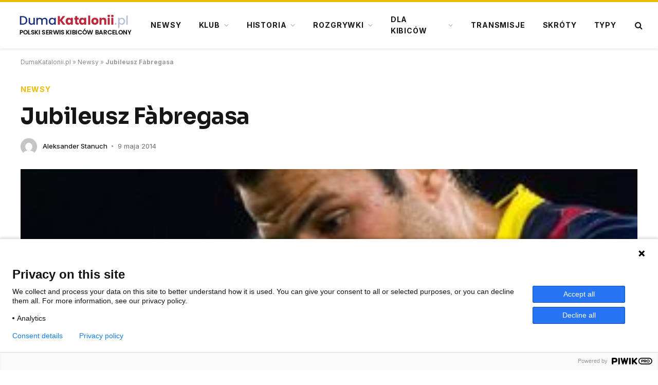

--- FILE ---
content_type: text/html; charset=UTF-8
request_url: https://dumakatalonii.pl/2014/05/jubileusz-fabregasa/
body_size: 20859
content:
<!DOCTYPE html>
<html lang="pl-PL" class="s-light site-s-light">
<head>
<meta charset="UTF-8"/>
<meta name="viewport" content="width=device-width, initial-scale=1"/>
<meta name='robots' content='index, follow, max-image-preview:large, max-snippet:-1, max-video-preview:-1'/>
<title>Jubileusz Fàbregasa</title><link rel="preload" as="image" imagesrcset="https://dumakatalonii.pl/wp-content/uploads/2014/05/as090520141405.jpg" imagesizes="(max-width: 1200px) 100vw, 1200px"/><link rel="preload" as="font" href="https://dumakatalonii.pl/wp-content/themes/smart-mag/css/icons/fonts/ts-icons.woff2?v3.2" type="font/woff2" crossorigin="anonymous"/>
<link rel="canonical" href="https://dumakatalonii.pl/2014/05/jubileusz-fabregasa/"/>
<meta property="og:locale" content="pl_PL"/>
<meta property="og:type" content="article"/>
<meta property="og:title" content="Jubileusz Fàbregasa"/>
<meta property="og:description" content="W najbliższą niedzielę Cesc Fàbregas może po raz 150. zagrać w koszulce FC Barcelony. Do tej pory zgromadził na swoim koncie 106 zwycięstw, 27 remisów i 16 porażek. &nbsp; Dołączył do zespołu Blaugrany latem 2011 roku i ma na swoim koncie 149 meczów w barwach Dumy Katalonii. Cesc w niedzielę najprawdopodobniej będzie obchodził jubileusz w"/>
<meta property="og:url" content="https://dumakatalonii.pl/2014/05/jubileusz-fabregasa/"/>
<meta property="og:site_name" content="DumaKatalonii.pl - strona Barcelony"/>
<meta property="article:publisher" content="https://www.facebook.com/DumaKataloniiPL"/>
<meta property="article:published_time" content="2014-05-09T11:39:33+00:00"/>
<meta property="article:modified_time" content="2016-07-15T15:03:54+00:00"/>
<meta property="og:image" content="https://dumakatalonii.pl/wp-content/uploads/2014/05/as090520141405.jpg"/>
<meta property="og:image:width" content="300"/>
<meta property="og:image:height" content="169"/>
<meta property="og:image:type" content="image/jpeg"/>
<meta name="author" content="Aleksander Stanuch"/>
<meta name="twitter:card" content="summary_large_image"/>
<meta name="twitter:creator" content="@dumakataloniipl"/>
<meta name="twitter:site" content="@dumakataloniipl"/>
<meta name="twitter:label1" content="Napisane przez"/>
<meta name="twitter:data1" content="Aleksander Stanuch"/>
<meta name="twitter:label2" content="Szacowany czas czytania"/>
<meta name="twitter:data2" content="1 minuta"/>
<script type="application/ld+json" class="yoast-schema-graph">{"@context":"https://schema.org","@graph":[{"@type":"Article","@id":"https://dumakatalonii.pl/2014/05/jubileusz-fabregasa/#article","isPartOf":{"@id":"https://dumakatalonii.pl/2014/05/jubileusz-fabregasa/"},"author":{"name":"Aleksander Stanuch","@id":"https://dumakatalonii.pl/#/schema/person/237ad93f809df972518de65e61490446"},"headline":"Jubileusz Fàbregasa","datePublished":"2014-05-09T11:39:33+00:00","dateModified":"2016-07-15T15:03:54+00:00","mainEntityOfPage":{"@id":"https://dumakatalonii.pl/2014/05/jubileusz-fabregasa/"},"wordCount":199,"publisher":{"@id":"https://dumakatalonii.pl/#organization"},"image":{"@id":"https://dumakatalonii.pl/2014/05/jubileusz-fabregasa/#primaryimage"},"thumbnailUrl":"https://dumakatalonii.pl/wp-content/uploads/2014/05/as090520141405.jpg","articleSection":["Newsy"],"inLanguage":"pl-PL"},{"@type":"WebPage","@id":"https://dumakatalonii.pl/2014/05/jubileusz-fabregasa/","url":"https://dumakatalonii.pl/2014/05/jubileusz-fabregasa/","name":"Jubileusz Fàbregasa","isPartOf":{"@id":"https://dumakatalonii.pl/#website"},"primaryImageOfPage":{"@id":"https://dumakatalonii.pl/2014/05/jubileusz-fabregasa/#primaryimage"},"image":{"@id":"https://dumakatalonii.pl/2014/05/jubileusz-fabregasa/#primaryimage"},"thumbnailUrl":"https://dumakatalonii.pl/wp-content/uploads/2014/05/as090520141405.jpg","datePublished":"2014-05-09T11:39:33+00:00","dateModified":"2016-07-15T15:03:54+00:00","breadcrumb":{"@id":"https://dumakatalonii.pl/2014/05/jubileusz-fabregasa/#breadcrumb"},"inLanguage":"pl-PL","potentialAction":[{"@type":"ReadAction","target":["https://dumakatalonii.pl/2014/05/jubileusz-fabregasa/"]}]},{"@type":"ImageObject","inLanguage":"pl-PL","@id":"https://dumakatalonii.pl/2014/05/jubileusz-fabregasa/#primaryimage","url":"https://dumakatalonii.pl/wp-content/uploads/2014/05/as090520141405.jpg","contentUrl":"https://dumakatalonii.pl/wp-content/uploads/2014/05/as090520141405.jpg","width":300,"height":169,"caption":"Cesc Fabregas"},{"@type":"BreadcrumbList","@id":"https://dumakatalonii.pl/2014/05/jubileusz-fabregasa/#breadcrumb","itemListElement":[{"@type":"ListItem","position":1,"name":"DumaKatalonii.pl","item":"https://dumakatalonii.pl/"},{"@type":"ListItem","position":2,"name":"Newsy","item":"https://dumakatalonii.pl/newsy/"},{"@type":"ListItem","position":3,"name":"Jubileusz Fàbregasa"}]},{"@type":"WebSite","@id":"https://dumakatalonii.pl/#website","url":"https://dumakatalonii.pl/","name":"DumaKatalonii.pl - strona Barcelony","description":"DumaKatalonii.pl - polski serwis dla kibiców FC Barcelony, najświeższe informacje z serca Katalonii!","publisher":{"@id":"https://dumakatalonii.pl/#organization"},"potentialAction":[{"@type":"SearchAction","target":{"@type":"EntryPoint","urlTemplate":"https://dumakatalonii.pl/?s={search_term_string}"},"query-input":{"@type":"PropertyValueSpecification","valueRequired":true,"valueName":"search_term_string"}}],"inLanguage":"pl-PL"},{"@type":"Organization","@id":"https://dumakatalonii.pl/#organization","name":"DumaKatalonii.pl - strona Barcelony","url":"https://dumakatalonii.pl/","logo":{"@type":"ImageObject","inLanguage":"pl-PL","@id":"https://dumakatalonii.pl/#/schema/logo/image/","url":"https://dumakatalonii.pl/wp-content/uploads/2024/08/cropped-dk_logo.webp","contentUrl":"https://dumakatalonii.pl/wp-content/uploads/2024/08/cropped-dk_logo.webp","width":232,"height":50,"caption":"DumaKatalonii.pl - strona Barcelony"},"image":{"@id":"https://dumakatalonii.pl/#/schema/logo/image/"},"sameAs":["https://www.facebook.com/DumaKataloniiPL","https://x.com/dumakataloniipl"]},{"@type":"Person","@id":"https://dumakatalonii.pl/#/schema/person/237ad93f809df972518de65e61490446","name":"Aleksander Stanuch","image":{"@type":"ImageObject","inLanguage":"pl-PL","@id":"https://dumakatalonii.pl/#/schema/person/image/","url":"https://secure.gravatar.com/avatar/745d534eba9e3737a6b14d650fd3e59de1ae32faa40bbcd5885a7a6aebc2f53d?s=96&d=mm&r=g","contentUrl":"https://secure.gravatar.com/avatar/745d534eba9e3737a6b14d650fd3e59de1ae32faa40bbcd5885a7a6aebc2f53d?s=96&d=mm&r=g","caption":"Aleksander Stanuch"},"url":"https://dumakatalonii.pl/author/alex/"}]}</script>
<link rel='dns-prefetch' href='//fonts.googleapis.com'/>
<style id='wp-img-auto-sizes-contain-inline-css'>img:is([sizes=auto i],[sizes^="auto," i]){contain-intrinsic-size:3000px 1500px}</style>
<style id='wp-emoji-styles-inline-css'>img.wp-smiley, img.emoji{display:inline !important;border:none !important;box-shadow:none !important;height:1em !important;width:1em !important;margin:0 0.07em !important;vertical-align:-0.1em !important;background:none !important;padding:0 !important;}</style>
<link rel="stylesheet" type="text/css" href="//dumakatalonii.pl/wp-content/cache/wpfc-minified/eiz0rnps/fcn5o.css" media="all"/>
<style id='classic-theme-styles-inline-css'>.wp-block-button__link{color:#fff;background-color:#32373c;border-radius:9999px;box-shadow:none;text-decoration:none;padding:calc(.667em + 2px) calc(1.333em + 2px);font-size:1.125em}.wp-block-file__button{background:#32373c;color:#fff;text-decoration:none}</style>
<style id='global-styles-inline-css'>:root{--wp--preset--aspect-ratio--square:1;--wp--preset--aspect-ratio--4-3:4/3;--wp--preset--aspect-ratio--3-4:3/4;--wp--preset--aspect-ratio--3-2:3/2;--wp--preset--aspect-ratio--2-3:2/3;--wp--preset--aspect-ratio--16-9:16/9;--wp--preset--aspect-ratio--9-16:9/16;--wp--preset--color--black:#000000;--wp--preset--color--cyan-bluish-gray:#abb8c3;--wp--preset--color--white:#ffffff;--wp--preset--color--pale-pink:#f78da7;--wp--preset--color--vivid-red:#cf2e2e;--wp--preset--color--luminous-vivid-orange:#ff6900;--wp--preset--color--luminous-vivid-amber:#fcb900;--wp--preset--color--light-green-cyan:#7bdcb5;--wp--preset--color--vivid-green-cyan:#00d084;--wp--preset--color--pale-cyan-blue:#8ed1fc;--wp--preset--color--vivid-cyan-blue:#0693e3;--wp--preset--color--vivid-purple:#9b51e0;--wp--preset--gradient--vivid-cyan-blue-to-vivid-purple:linear-gradient(135deg,rgb(6,147,227) 0%,rgb(155,81,224) 100%);--wp--preset--gradient--light-green-cyan-to-vivid-green-cyan:linear-gradient(135deg,rgb(122,220,180) 0%,rgb(0,208,130) 100%);--wp--preset--gradient--luminous-vivid-amber-to-luminous-vivid-orange:linear-gradient(135deg,rgb(252,185,0) 0%,rgb(255,105,0) 100%);--wp--preset--gradient--luminous-vivid-orange-to-vivid-red:linear-gradient(135deg,rgb(255,105,0) 0%,rgb(207,46,46) 100%);--wp--preset--gradient--very-light-gray-to-cyan-bluish-gray:linear-gradient(135deg,rgb(238,238,238) 0%,rgb(169,184,195) 100%);--wp--preset--gradient--cool-to-warm-spectrum:linear-gradient(135deg,rgb(74,234,220) 0%,rgb(151,120,209) 20%,rgb(207,42,186) 40%,rgb(238,44,130) 60%,rgb(251,105,98) 80%,rgb(254,248,76) 100%);--wp--preset--gradient--blush-light-purple:linear-gradient(135deg,rgb(255,206,236) 0%,rgb(152,150,240) 100%);--wp--preset--gradient--blush-bordeaux:linear-gradient(135deg,rgb(254,205,165) 0%,rgb(254,45,45) 50%,rgb(107,0,62) 100%);--wp--preset--gradient--luminous-dusk:linear-gradient(135deg,rgb(255,203,112) 0%,rgb(199,81,192) 50%,rgb(65,88,208) 100%);--wp--preset--gradient--pale-ocean:linear-gradient(135deg,rgb(255,245,203) 0%,rgb(182,227,212) 50%,rgb(51,167,181) 100%);--wp--preset--gradient--electric-grass:linear-gradient(135deg,rgb(202,248,128) 0%,rgb(113,206,126) 100%);--wp--preset--gradient--midnight:linear-gradient(135deg,rgb(2,3,129) 0%,rgb(40,116,252) 100%);--wp--preset--font-size--small:13px;--wp--preset--font-size--medium:20px;--wp--preset--font-size--large:36px;--wp--preset--font-size--x-large:42px;--wp--preset--spacing--20:0.44rem;--wp--preset--spacing--30:0.67rem;--wp--preset--spacing--40:1rem;--wp--preset--spacing--50:1.5rem;--wp--preset--spacing--60:2.25rem;--wp--preset--spacing--70:3.38rem;--wp--preset--spacing--80:5.06rem;--wp--preset--shadow--natural:6px 6px 9px rgba(0, 0, 0, 0.2);--wp--preset--shadow--deep:12px 12px 50px rgba(0, 0, 0, 0.4);--wp--preset--shadow--sharp:6px 6px 0px rgba(0, 0, 0, 0.2);--wp--preset--shadow--outlined:6px 6px 0px -3px rgb(255, 255, 255), 6px 6px rgb(0, 0, 0);--wp--preset--shadow--crisp:6px 6px 0px rgb(0, 0, 0);}:where(.is-layout-flex){gap:0.5em;}:where(.is-layout-grid){gap:0.5em;}body .is-layout-flex{display:flex;}.is-layout-flex{flex-wrap:wrap;align-items:center;}.is-layout-flex > :is(*, div){margin:0;}body .is-layout-grid{display:grid;}.is-layout-grid > :is(*, div){margin:0;}:where(.wp-block-columns.is-layout-flex){gap:2em;}:where(.wp-block-columns.is-layout-grid){gap:2em;}:where(.wp-block-post-template.is-layout-flex){gap:1.25em;}:where(.wp-block-post-template.is-layout-grid){gap:1.25em;}.has-black-color{color:var(--wp--preset--color--black) !important;}.has-cyan-bluish-gray-color{color:var(--wp--preset--color--cyan-bluish-gray) !important;}.has-white-color{color:var(--wp--preset--color--white) !important;}.has-pale-pink-color{color:var(--wp--preset--color--pale-pink) !important;}.has-vivid-red-color{color:var(--wp--preset--color--vivid-red) !important;}.has-luminous-vivid-orange-color{color:var(--wp--preset--color--luminous-vivid-orange) !important;}.has-luminous-vivid-amber-color{color:var(--wp--preset--color--luminous-vivid-amber) !important;}.has-light-green-cyan-color{color:var(--wp--preset--color--light-green-cyan) !important;}.has-vivid-green-cyan-color{color:var(--wp--preset--color--vivid-green-cyan) !important;}.has-pale-cyan-blue-color{color:var(--wp--preset--color--pale-cyan-blue) !important;}.has-vivid-cyan-blue-color{color:var(--wp--preset--color--vivid-cyan-blue) !important;}.has-vivid-purple-color{color:var(--wp--preset--color--vivid-purple) !important;}.has-black-background-color{background-color:var(--wp--preset--color--black) !important;}.has-cyan-bluish-gray-background-color{background-color:var(--wp--preset--color--cyan-bluish-gray) !important;}.has-white-background-color{background-color:var(--wp--preset--color--white) !important;}.has-pale-pink-background-color{background-color:var(--wp--preset--color--pale-pink) !important;}.has-vivid-red-background-color{background-color:var(--wp--preset--color--vivid-red) !important;}.has-luminous-vivid-orange-background-color{background-color:var(--wp--preset--color--luminous-vivid-orange) !important;}.has-luminous-vivid-amber-background-color{background-color:var(--wp--preset--color--luminous-vivid-amber) !important;}.has-light-green-cyan-background-color{background-color:var(--wp--preset--color--light-green-cyan) !important;}.has-vivid-green-cyan-background-color{background-color:var(--wp--preset--color--vivid-green-cyan) !important;}.has-pale-cyan-blue-background-color{background-color:var(--wp--preset--color--pale-cyan-blue) !important;}.has-vivid-cyan-blue-background-color{background-color:var(--wp--preset--color--vivid-cyan-blue) !important;}.has-vivid-purple-background-color{background-color:var(--wp--preset--color--vivid-purple) !important;}.has-black-border-color{border-color:var(--wp--preset--color--black) !important;}.has-cyan-bluish-gray-border-color{border-color:var(--wp--preset--color--cyan-bluish-gray) !important;}.has-white-border-color{border-color:var(--wp--preset--color--white) !important;}.has-pale-pink-border-color{border-color:var(--wp--preset--color--pale-pink) !important;}.has-vivid-red-border-color{border-color:var(--wp--preset--color--vivid-red) !important;}.has-luminous-vivid-orange-border-color{border-color:var(--wp--preset--color--luminous-vivid-orange) !important;}.has-luminous-vivid-amber-border-color{border-color:var(--wp--preset--color--luminous-vivid-amber) !important;}.has-light-green-cyan-border-color{border-color:var(--wp--preset--color--light-green-cyan) !important;}.has-vivid-green-cyan-border-color{border-color:var(--wp--preset--color--vivid-green-cyan) !important;}.has-pale-cyan-blue-border-color{border-color:var(--wp--preset--color--pale-cyan-blue) !important;}.has-vivid-cyan-blue-border-color{border-color:var(--wp--preset--color--vivid-cyan-blue) !important;}.has-vivid-purple-border-color{border-color:var(--wp--preset--color--vivid-purple) !important;}.has-vivid-cyan-blue-to-vivid-purple-gradient-background{background:var(--wp--preset--gradient--vivid-cyan-blue-to-vivid-purple) !important;}.has-light-green-cyan-to-vivid-green-cyan-gradient-background{background:var(--wp--preset--gradient--light-green-cyan-to-vivid-green-cyan) !important;}.has-luminous-vivid-amber-to-luminous-vivid-orange-gradient-background{background:var(--wp--preset--gradient--luminous-vivid-amber-to-luminous-vivid-orange) !important;}.has-luminous-vivid-orange-to-vivid-red-gradient-background{background:var(--wp--preset--gradient--luminous-vivid-orange-to-vivid-red) !important;}.has-very-light-gray-to-cyan-bluish-gray-gradient-background{background:var(--wp--preset--gradient--very-light-gray-to-cyan-bluish-gray) !important;}.has-cool-to-warm-spectrum-gradient-background{background:var(--wp--preset--gradient--cool-to-warm-spectrum) !important;}.has-blush-light-purple-gradient-background{background:var(--wp--preset--gradient--blush-light-purple) !important;}.has-blush-bordeaux-gradient-background{background:var(--wp--preset--gradient--blush-bordeaux) !important;}.has-luminous-dusk-gradient-background{background:var(--wp--preset--gradient--luminous-dusk) !important;}.has-pale-ocean-gradient-background{background:var(--wp--preset--gradient--pale-ocean) !important;}.has-electric-grass-gradient-background{background:var(--wp--preset--gradient--electric-grass) !important;}.has-midnight-gradient-background{background:var(--wp--preset--gradient--midnight) !important;}.has-small-font-size{font-size:var(--wp--preset--font-size--small) !important;}.has-medium-font-size{font-size:var(--wp--preset--font-size--medium) !important;}.has-large-font-size{font-size:var(--wp--preset--font-size--large) !important;}.has-x-large-font-size{font-size:var(--wp--preset--font-size--x-large) !important;}:where(.wp-block-post-template.is-layout-flex){gap:1.25em;}:where(.wp-block-post-template.is-layout-grid){gap:1.25em;}:where(.wp-block-term-template.is-layout-flex){gap:1.25em;}:where(.wp-block-term-template.is-layout-grid){gap:1.25em;}:where(.wp-block-columns.is-layout-flex){gap:2em;}:where(.wp-block-columns.is-layout-grid){gap:2em;}:root :where(.wp-block-pullquote){font-size:1.5em;line-height:1.6;}</style>
<link rel="stylesheet" type="text/css" href="//dumakatalonii.pl/wp-content/cache/wpfc-minified/13fg6dmx/fcn5o.css" media="all"/>
<style id='ez-toc-inline-css'>div#ez-toc-container .ez-toc-title{font-size:120%;}div#ez-toc-container .ez-toc-title{font-weight:500;}div#ez-toc-container ul li , div#ez-toc-container ul li a{font-size:95%;}div#ez-toc-container ul li , div#ez-toc-container ul li a{font-weight:500;}div#ez-toc-container nav ul ul li{font-size:90%;}.ez-toc-box-title{font-weight:bold;margin-bottom:10px;text-align:center;text-transform:uppercase;letter-spacing:1px;color:#666;padding-bottom:5px;position:absolute;top:-4%;left:5%;background-color:inherit;transition:top 0.3s ease;}.ez-toc-box-title.toc-closed{top:-25%;}
.ez-toc-container-direction{direction:ltr;}.ez-toc-counter ul{counter-reset:item;}.ez-toc-counter nav ul li a::before{content:counters(item, '.', decimal) '. ';display:inline-block;counter-increment:item;flex-grow:0;flex-shrink:0;margin-right:.2em;float:left;}.ez-toc-widget-direction{direction:ltr;}.ez-toc-widget-container ul{counter-reset:item;}.ez-toc-widget-container nav ul li a::before{content:counters(item, '.', decimal) '. ';display:inline-block;counter-increment:item;flex-grow:0;flex-shrink:0;margin-right:.2em;float:left;}</style>
<link rel="stylesheet" type="text/css" href="//dumakatalonii.pl/wp-content/cache/wpfc-minified/eqgsscw7/fcn5o.css" media="all"/>
<style id='ez-toc-sticky-inline-css'>.ez-toc-sticky-fixed{position:fixed;top:0;left:0;z-index:999999;width:auto;max-width:100%;}
.ez-toc-sticky-fixed .ez-toc-sidebar{position:relative;top:auto;width:auto;;box-shadow:1px 1px 10px 3px rgb(0 0 0 / 20%);box-sizing:border-box;padding:20px 30px;background:#fff;margin-left:0 !important;height:100vh;overflow-y:auto;overflow-x:hidden;}
.ez-toc-sticky-fixed .ez-toc-sidebar #ez-toc-sticky-container{padding:0px;border:none;margin-bottom:0;margin-top:65px;}
#ez-toc-sticky-container a{color:#000;}
.ez-toc-sticky-fixed .ez-toc-sidebar .ez-toc-sticky-title-container{border-bottom-color:#EEEEEE;background-color:#fff;padding:15px;border-bottom:1px solid #e5e5e5;width:100%;position:absolute;height:auto;top:0;left:0;z-index:99999999;}
.ez-toc-sticky-fixed .ez-toc-sidebar .ez-toc-sticky-title-container .ez-toc-sticky-title{font-weight:600;font-size:18px;color:#111;}
.ez-toc-sticky-fixed .ez-toc-close-icon{-webkit-appearance:none;padding:0;cursor:pointer;background:0 0;border:0;float:right;font-size:30px;font-weight:600;line-height:1;position:relative;color:#111;top:-2px;text-decoration:none;}
.ez-toc-open-icon{position:fixed;left:0px;top:45%;text-decoration:none;font-weight:bold;padding:5px 10px 15px 10px;box-shadow:1px -5px 10px 5px rgb(0 0 0 / 10%);background-color:#fff;color:#111;display:inline-grid;line-height:1.4;border-radius:0px 10px 10px 0px;z-index:999999;}
.ez-toc-sticky-fixed.hide{-webkit-transition:opacity 0.3s linear, left 0.3s cubic-bezier(0.4, 0, 1, 1);-ms-transition:opacity 0.3s linear, left 0.3s cubic-bezier(0.4, 0, 1, 1);-o-transition:opacity 0.3s linear, left 0.3s cubic-bezier(0.4, 0, 1, 1);transition:opacity 0.3s linear, left 0.3s cubic-bezier(0.4, 0, 1, 1);left:-100%;}
.ez-toc-sticky-fixed.show{-webkit-transition:left 0.3s linear, left 0.3s easy-out;-moz-transition:left 0.3s linear;-o-transition:left 0.3s linear;transition:left 0.3s linear;left:0;}
.ez-toc-open-icon span.arrow{font-size:18px;}
.ez-toc-open-icon span.text{font-size:13px;writing-mode:vertical-rl;text-orientation:mixed;}
@media screen  and (max-device-width: 640px) {.ez-toc-sticky-fixed .ez-toc-sidebar{min-width:auto;}
.ez-toc-sticky-fixed .ez-toc-sidebar.show{padding-top:35px;}
.ez-toc-sticky-fixed .ez-toc-sidebar #ez-toc-sticky-container{min-width:100%;}
}
.ez-toc-sticky-toggle-direction{direction:ltr;}.ez-toc-sticky-toggle-counter ul{counter-reset:item;}.ez-toc-sticky-toggle-counter nav ul li a::before{content:counters(item, '.', decimal) '. ';display:inline-block;counter-increment:item;flex-grow:0;flex-shrink:0;margin-right:.2em;float:left;}</style>
<link rel="stylesheet" type="text/css" href="//dumakatalonii.pl/wp-content/cache/wpfc-minified/kbqyvbn7/fcn5o.css" media="all"/>
<style id='smartmag-core-inline-css'>:root{--c-main:#edbb00;--c-main-rgb:237,187,0;--text-font:"Inter", system-ui, -apple-system, "Segoe UI", Arial, sans-serif;--body-font:"Inter", system-ui, -apple-system, "Segoe UI", Arial, sans-serif;--title-font:"Sora", system-ui, -apple-system, "Segoe UI", Arial, sans-serif;--c-p-meta-icons:var(--c-main);}
.s-dark body{background-color:#000000;}
.post-title:not(._){letter-spacing:-0.01em;}
.main-sidebar .widget, .ts-sidebar .widget{margin-bottom:45px;}
.smart-head-main{--c-shadow:rgba(0,0,0,0.07);}
.smart-head-main .smart-head-mid{--head-h:94px;border-top-width:4px;border-top-color:var(--c-main);}
.navigation-main .menu > li > a{font-size:14px;font-weight:bold;letter-spacing:.06em;}
.navigation-main .menu > li li a{font-weight:500;}
.smart-head-mobile .smart-head-mid{border-top-width:4px;border-top-color:var(--c-main);}
.smart-head-main .spc-social{--spc-social-fs:16px;--spc-social-size:36px;}
.post-meta{--p-meta-sep:"\2023";--p-meta-sep-pad:6px;}
.post-meta .meta-item:before{transform:scale(.8);}
.cat-labels .category{padding-left:10px;padding-right:10px;}
.block-head-e1 .heading{font-family:"Barlow Condensed", system-ui, -apple-system, "Segoe UI", Arial, sans-serif;font-size:22px;font-weight:bold;font-style:italic;letter-spacing:.04em;}
.block-head-e2 .heading{font-family:"Barlow Condensed", system-ui, -apple-system, "Segoe UI", Arial, sans-serif;font-size:32px;font-weight:800;font-style:italic;text-transform:uppercase;letter-spacing:0.04em;}
.block-head-e2{--line-weight:4px;--c-line:var(--c-main);}
.loop-grid .ratio-is-custom{padding-bottom:calc(100% / 1.68);}
.list-post{--list-p-media-width:35%;--list-p-media-max-width:85%;}
.post-meta-single .meta-item, .post-meta-single .text-in{font-size:13px;}
.the-post-header .post-meta .post-title{line-height:1.26;}
.entry-content{line-height:1.65;letter-spacing:0.01em;}:where(.entry-content) a{text-decoration:underline;text-underline-offset:4px;text-decoration-thickness:2px;}
.s-head-modern .sub-title{font-weight:500;}
.site-s-light .s-head-modern .sub-title{color:#6d6d6d;}
.site-s-light .s-head-large .post-meta{--c-post-meta:#6d6d6d;}
.s-dark .s-head-large .post-meta{--c-post-meta:#e2e2e2;}
.a-wrap-1{background-color:#02001c;}
.a-wrap-2:not(._){margin-top:0px;}
@media(min-width:941px) and (max-width:1200px){ .navigation-main .menu > li > a{font-size:calc(10px + (14px - 10px) * .7);}
}</style>
<link rel="stylesheet" type="text/css" href="//dumakatalonii.pl/wp-content/cache/wpfc-minified/oq9svc2/fcn5o.css" media="all"/>
<link rel='stylesheet' id='smartmag-gfonts-custom-css' href='https://fonts.googleapis.com/css?family=Inter%3A400%2C500%2C600%2C700%7CSora%3A400%2C500%2C600%2C700%7CBarlow+Condensed%3Abold%2Cboldi%2C800%2C800i&#038;display=swap' type='text/css' media='all'/>
<script id="smartmag-lazy-inline-js-after">
var BunyadLazy={};BunyadLazy.load=function(){function a(e,n){var t={};e.dataset.bgset&&e.dataset.sizes?(t.sizes=e.dataset.sizes,t.srcset=e.dataset.bgset):t.src=e.dataset.bgsrc,function(t){var a=t.dataset.ratio;if(0<a){const e=t.parentElement;if(e.classList.contains("media-ratio")){const n=e.style;n.getPropertyValue("--a-ratio")||(n.paddingBottom=100/a+"%")}}}(e);var a,o=document.createElement("img");for(a in o.onload=function(){var t="url('"+(o.currentSrc||o.src)+"')",a=e.style;a.backgroundImage!==t&&requestAnimationFrame(()=>{a.backgroundImage=t,n&&n()}),o.onload=null,o.onerror=null,o=null},o.onerror=o.onload,t)o.setAttribute(a,t[a]);o&&o.complete&&0<o.naturalWidth&&o.onload&&o.onload()}function e(t){t.dataset.loaded||a(t,()=>{document.dispatchEvent(new Event("lazyloaded")),t.dataset.loaded=1})}function n(t){"complete"===document.readyState?t():window.addEventListener("load",t)}return{initEarly:function(){var t,a=()=>{document.querySelectorAll(".img.bg-cover:not(.lazyload)").forEach(e)};"complete"!==document.readyState?(t=setInterval(a,150),n(()=>{a(),clearInterval(t)})):a()},callOnLoad:n,initBgImages:function(t){t&&n(()=>{document.querySelectorAll(".img.bg-cover").forEach(e)})},bgLoad:a}}(),BunyadLazy.load.initEarly();
//# sourceURL=smartmag-lazy-inline-js-after</script>
<script src='//dumakatalonii.pl/wp-content/cache/wpfc-minified/kq9wfiht/fcn5o.js'></script>
<link rel="https://api.w.org/" href="https://dumakatalonii.pl/wp-json/"/><link rel="alternate" title="JSON" type="application/json" href="https://dumakatalonii.pl/wp-json/wp/v2/posts/44196"/>    <script>function trackPiwikClick(trackEvent, name){
console.log("trackPiwikClick");
if(typeof window!=='undefined'&&window._paq){
window._paq.push(['trackEvent', trackEvent, name]);
}}</script>
<script>var BunyadSchemeKey='bunyad-scheme';
(()=> {
const d=document.documentElement;
const c=d.classList;
var scheme=localStorage.getItem(BunyadSchemeKey);
if(scheme){
d.dataset.origClass=c;
scheme==='dark' ? c.remove('s-light', 'site-s-light'):c.remove('s-dark', 'site-s-dark');
c.add('site-s-' + scheme, 's-' + scheme);
}})();</script>
<meta name="generator" content="Elementor 3.34.1; features: e_font_icon_svg, additional_custom_breakpoints; settings: css_print_method-external, google_font-enabled, font_display-swap">
<script src="https://totalscore.pl/js/geoloc.js"></script>
<script async src="https://platform.twitter.com/widgets.js" charset="utf-8"></script>
<script async src="https://www.googletagmanager.com/gtag/js?id=G-K0J3R7RR8G"></script>
<script>window.dataLayer=window.dataLayer||[];
function gtag(){dataLayer.push(arguments);}
gtag('js', new Date());
gtag('config', 'G-K0J3R7RR8G');</script>
<script src="https://totalscore.pl/js/geoloc.js"></script>
<script>(function(window, document, dataLayerName, id){
window[dataLayerName]=window[dataLayerName]||[],window[dataLayerName].push({start:(new Date).getTime(),event:"stg.start"});var scripts=document.getElementsByTagName('script')[0],tags=document.createElement('script');
function stgCreateCookie(a,b,c){var d="";if(c){var e=new Date;e.setTime(e.getTime()+24*c*60*60*1e3),d="; expires="+e.toUTCString();f="; SameSite=Strict"}document.cookie=a+"="+b+d+f+"; path=/"}
var isStgDebug=(window.location.href.match("stg_debug")||document.cookie.match("stg_debug"))&&!window.location.href.match("stg_disable_debug");stgCreateCookie("stg_debug",isStgDebug?1:"",isStgDebug?14:-1);
var qP=[];dataLayerName!=="dataLayer"&&qP.push("data_layer_name="+dataLayerName),isStgDebug&&qP.push("stg_debug");var qPString=qP.length>0?("?"+qP.join("&")):"";
tags.async=!0,tags.src="https://dumakatalonii.containers.piwik.pro/"+id+".js"+qPString,scripts.parentNode.insertBefore(tags,scripts);
!function(a,n,i){a[n]=a[n]||{};for(var c=0;c<i.length;c++)!function(i){a[n][i]=a[n][i]||{},a[n][i].api=a[n][i].api||function(){var a=[].slice.call(arguments,0);"string"==typeof a[0]&&window[dataLayerName].push({event:n+"."+i+":"+a[0],parameters:[].slice.call(arguments,1)})}}(i[c])}(window,"ppms",["tm","cm"]);
})(window, document, 'dataLayer', '728af91e-dd43-4997-9bff-52aa76822b30');</script>
<script src="https://advia24.com/js/advia24_wp3.js?v=4"></script>
<link rel="icon" href="https://dumakatalonii.pl/wp-content/uploads/2024/09/dk.webp" sizes="32x32"/>
<link rel="icon" href="https://dumakatalonii.pl/wp-content/uploads/2024/09/dk.webp" sizes="192x192"/>
<link rel="apple-touch-icon" href="https://dumakatalonii.pl/wp-content/uploads/2024/09/dk.webp"/>
<meta name="msapplication-TileImage" content="https://dumakatalonii.pl/wp-content/uploads/2024/09/dk.webp"/>
<style id="wp-custom-css">h5.heading{margin:1%;}
.tabela ol li:nth-child(1){background:#e8e5d8 !important;color:#000 !important;}
.tabela ol li.headertab{background:#333 !important;color:#fff !important;border-left:7px solid #333;}
.grid-tabela-short span, .grid-tabela-strzelcy span{font-size:14px!important}
.grid-tabela-short div, .grid-tabela-strzelcy div{font-size:14px!important;color:#000;text-transform:none;}
.tabela ol li.headertab div{color:#fff!important}
.grid-tabela-short img{width:20px !important;}
.main-sidebar .widget{margin-bottom:0}
.vlive_container{max-width:1220px;float:initial;}
.rmatches, .tabela{margin-bottom:30px}
.promo-table{border-collapse:collapse;width:100%;text-align:center;}
.promo-image-cell{text-align:center;vertical-align:middle;width:25%;}
.promo-image{border-radius:8px;}
.promo-text-cell{text-align:center;font-size:20px;text-transform:uppercase;font-weight:bold;transition:color 0.3s ease;}
.promo-description{text-align:center;color:#000;}
.promo-link .promo-text-cell{color:#146fd2;}
.promo-link:hover .promo-text-cell{color:#003773;}
.promo-link:hover .promo-table td{background:#f1f1f1!important;}
@media(min-width:768px){
.elementor-75400 .elementor-element.elementor-element-41e8cdc{width:66.661%;}
.feat-grid-equals.static .slides{gap:20px}
.has-el-gap .elementor-column{padding:0}
}
.has-el-gap .elementor-column:nth-child(2){padding-left:20px;width:calc(33.33%-20px)}
.slides .image-link{padding:0px!important}
.tablet{display:none}
.mobile{display:none}
@media screen and (min-width: 993px) and (max-width: 1280px) {
.desktop{display:none}
.mobile{display:none}
.tablet{display:block}
}
@media screen and (max-width:992px){
.desktop{display:none}
.mobile{display:block}
.tablet{display:none}
}
.stream_table, .tips_table, .tips_odds{border-collapse:collapse;width:100%;}
.tips_odds td, .tips_odds th{text-align:center!important;}
.stream_table td{text-align:center;vertical-align:middle;font-weight:bold;font-size:19px;padding:20px 0!important}
.tips_table td{text-align:center;vertical-align:middle;font-weight:bold;font-size:17px;padding:10px 0!important}
.home_only{display:none !important;}</style>
<script data-wpfc-render="false">var Wpfcll={s:[],osl:0,scroll:false,i:function(){Wpfcll.ss();window.addEventListener('load',function(){window.addEventListener("DOMSubtreeModified",function(e){Wpfcll.osl=Wpfcll.s.length;Wpfcll.ss();if(Wpfcll.s.length > Wpfcll.osl){Wpfcll.ls(false);}},false);Wpfcll.ls(true);});window.addEventListener('scroll',function(){Wpfcll.scroll=true;Wpfcll.ls(false);});window.addEventListener('resize',function(){Wpfcll.scroll=true;Wpfcll.ls(false);});window.addEventListener('click',function(){Wpfcll.scroll=true;Wpfcll.ls(false);});},c:function(e,pageload){var w=document.documentElement.clientHeight || body.clientHeight;var n=0;if(pageload){n=0;}else{n=(w > 800) ? 800:200;n=Wpfcll.scroll ? 800:n;}var er=e.getBoundingClientRect();var t=0;var p=e.parentNode ? e.parentNode:false;if(typeof p.getBoundingClientRect=="undefined"){var pr=false;}else{var pr=p.getBoundingClientRect();}if(er.x==0 && er.y==0){for(var i=0;i < 10;i++){if(p){if(pr.x==0 && pr.y==0){if(p.parentNode){p=p.parentNode;}if(typeof p.getBoundingClientRect=="undefined"){pr=false;}else{pr=p.getBoundingClientRect();}}else{t=pr.top;break;}}};}else{t=er.top;}if(w - t+n > 0){return true;}return false;},r:function(e,pageload){var s=this;var oc,ot;try{oc=e.getAttribute("data-wpfc-original-src");ot=e.getAttribute("data-wpfc-original-srcset");originalsizes=e.getAttribute("data-wpfc-original-sizes");if(s.c(e,pageload)){if(oc || ot){if(e.tagName=="DIV" || e.tagName=="A" || e.tagName=="SPAN"){e.style.backgroundImage="url("+oc+")";e.removeAttribute("data-wpfc-original-src");e.removeAttribute("data-wpfc-original-srcset");e.removeAttribute("onload");}else{if(oc){e.setAttribute('src',oc);}if(ot){e.setAttribute('srcset',ot);}if(originalsizes){e.setAttribute('sizes',originalsizes);}if(e.getAttribute("alt") && e.getAttribute("alt")=="blank"){e.removeAttribute("alt");}e.removeAttribute("data-wpfc-original-src");e.removeAttribute("data-wpfc-original-srcset");e.removeAttribute("data-wpfc-original-sizes");e.removeAttribute("onload");if(e.tagName=="IFRAME"){var y="https://www.youtube.com/embed/";if(navigator.userAgent.match(/\sEdge?\/\d/i)){e.setAttribute('src',e.getAttribute("src").replace(/.+\/templates\/youtube\.html\#/,y));}e.onload=function(){if(typeof window.jQuery !="undefined"){if(jQuery.fn.fitVids){jQuery(e).parent().fitVids({customSelector:"iframe[src]"});}}var s=e.getAttribute("src").match(/templates\/youtube\.html\#(.+)/);if(s){try{var i=e.contentDocument || e.contentWindow;if(i.location.href=="about:blank"){e.setAttribute('src',y+s[1]);}}catch(err){e.setAttribute('src',y+s[1]);}}}}}}else{if(e.tagName=="NOSCRIPT"){if(jQuery(e).attr("data-type")=="wpfc"){e.removeAttribute("data-type");jQuery(e).after(jQuery(e).text());}}}}}catch(error){console.log(error);console.log("==>",e);}},ss:function(){var i=Array.prototype.slice.call(document.getElementsByTagName("img"));var f=Array.prototype.slice.call(document.getElementsByTagName("iframe"));var d=Array.prototype.slice.call(document.getElementsByTagName("div"));var a=Array.prototype.slice.call(document.getElementsByTagName("a"));var s=Array.prototype.slice.call(document.getElementsByTagName("span"));var n=Array.prototype.slice.call(document.getElementsByTagName("noscript"));this.s=i.concat(f).concat(d).concat(a).concat(s).concat(n);},ls:function(pageload){var s=this;[].forEach.call(s.s,function(e,index){s.r(e,pageload);});}};document.addEventListener('DOMContentLoaded',function(){wpfci();});function wpfci(){Wpfcll.i();}</script>
</head>
<body data-rsssl=1 class="wp-singular post-template-default single single-post postid-44196 single-format-standard wp-custom-logo wp-theme-smart-mag right-sidebar post-layout-large-image post-cat-128 has-lb has-lb-sm ts-img-hov-fade has-sb-sep layout-normal elementor-default elementor-kit-75186">
<script>run_geo_ban();</script>
<div class="main-wrap">
<div class="off-canvas-backdrop"></div><div class="mobile-menu-container off-canvas" id="off-canvas">
<div class="off-canvas-head">
<a href="#" class="close">
<span class="visuallyhidden">Close Menu</span>
<i class="tsi tsi-times"></i>
</a>
<div class="ts-logo"> <img class="logo-mobile logo-image" src="https://dumakatalonii.pl/wp-content/uploads/2024/08/dk_logo.webp" width="116" height="25" alt="DumaKatalonii.pl &#8211; strona Barcelony"/></div></div><div class="off-canvas-content">
<ul class="mobile-menu"></ul>
<div class="spc-social-block spc-social spc-social-b smart-head-social"> <a href="https://www.facebook.com/DumaKataloniiPL" class="link service s-facebook" target="_blank" rel="nofollow noopener external noreferrer" data-wpel-link="external"> <i class="icon tsi tsi-facebook"></i> <span class="visuallyhidden">Facebook</span> </a> <a href="https://x.com/dumakataloniipl" class="link service s-twitter" target="_blank" rel="nofollow noopener external noreferrer" data-wpel-link="external"> <i class="icon tsi tsi-twitter"></i> <span class="visuallyhidden">X (Twitter)</span> </a></div></div></div><div class="smart-head smart-head-b smart-head-main" id="smart-head" data-sticky="auto" data-sticky-type="fixed" data-sticky-full>
<div class="smart-head-row smart-head-mid is-light smart-head-row-full">
<div class="inner full">
<div class="items items-left"> <a href="https://dumakatalonii.pl/" title="DumaKatalonii.pl &#8211; strona Barcelony" rel="home" class="logo-link ts-logo logo-is-image" data-wpel-link="internal"> <span> <img src="https://dumakatalonii.pl/wp-content/uploads/2024/08/dk_logo.webp" class="logo-image" alt="DumaKatalonii.pl &#8211; strona Barcelony" width="232" height="50"/> </span> </a></div><div class="items items-center empty"></div><div class="items items-right">
<div class="nav-wrap"> <nav class="navigation navigation-main nav-hov-a"> <ul id="menu-primary-navigation" class="menu"><li id="menu-item-4422" class="menu-item menu-item-type-custom menu-item-object-custom menu-item-4422"><a href="/newsy" data-wpel-link="internal">Newsy</a></li> <li id="menu-item-76548" class="menu-item menu-item-type-custom menu-item-object-custom menu-item-has-children menu-item-76548"><a href="#">Klub</a> <ul class="sub-menu"> <li id="menu-item-76549" class="menu-item menu-item-type-post_type menu-item-object-page menu-item-76549"><a href="https://dumakatalonii.pl/fc-barcelona-informacje-o-klubie/" data-wpel-link="internal">Informacje o klubie</a></li> <li id="menu-item-76595" class="menu-item menu-item-type-post_type menu-item-object-page menu-item-76595"><a href="https://dumakatalonii.pl/zarzad/" data-wpel-link="internal">Zarząd</a></li> <li id="menu-item-76551" class="menu-item menu-item-type-post_type menu-item-object-page menu-item-76551"><a href="https://dumakatalonii.pl/hymn/" data-wpel-link="internal">Hymn</a></li> <li id="menu-item-76556" class="menu-item menu-item-type-post_type menu-item-object-page menu-item-76556"><a href="https://dumakatalonii.pl/barwy-klubowe/" data-wpel-link="internal">Barwy</a></li> <li id="menu-item-76561" class="menu-item menu-item-type-post_type menu-item-object-page menu-item-76561"><a href="https://dumakatalonii.pl/koszulki/" data-wpel-link="internal">Koszulki</a></li> <li id="menu-item-76562" class="menu-item menu-item-type-post_type menu-item-object-page menu-item-76562"><a href="https://dumakatalonii.pl/camp-nou/" data-wpel-link="internal">Camp Nou</a></li> <li id="menu-item-76608" class="menu-item menu-item-type-post_type menu-item-object-page menu-item-76608"><a href="https://dumakatalonii.pl/wlasciciele-socios/" data-wpel-link="internal">Socios</a></li> <li id="menu-item-76637" class="menu-item menu-item-type-post_type menu-item-object-page menu-item-76637"><a href="https://dumakatalonii.pl/la-masia/" data-wpel-link="internal">La Masia</a></li> <li id="menu-item-76707" class="menu-item menu-item-type-post_type menu-item-object-page menu-item-76707"><a href="https://dumakatalonii.pl/fcbotiga/" data-wpel-link="internal">Oficjalny sklep FCBotiga</a></li> <li id="menu-item-76708" class="menu-item menu-item-type-post_type menu-item-object-page menu-item-76708"><a href="https://dumakatalonii.pl/muzeum/" data-wpel-link="internal">Muzeum</a></li> <li id="menu-item-76706" class="menu-item menu-item-type-post_type menu-item-object-page menu-item-76706"><a href="https://dumakatalonii.pl/barca-tv-i-barca-one/" data-wpel-link="internal">Barça TV i Barça One</a></li> <li id="menu-item-76709" class="menu-item menu-item-type-post_type menu-item-object-page menu-item-76709"><a href="https://dumakatalonii.pl/ciutat-esportiva/" data-wpel-link="internal">Ciutat Esportiva</a></li> <li id="menu-item-76711" class="menu-item menu-item-type-post_type menu-item-object-page menu-item-76711"><a href="https://dumakatalonii.pl/fc-barcelona-b-barca-atletic/" data-wpel-link="internal">FC Barcelona B</a></li> <li id="menu-item-76710" class="menu-item menu-item-type-post_type menu-item-object-page menu-item-76710"><a href="https://dumakatalonii.pl/palau-blaugrana/" data-wpel-link="internal">Palau Blaugrana</a></li> </ul> </li> <li id="menu-item-76688" class="menu-item menu-item-type-custom menu-item-object-custom menu-item-has-children menu-item-76688"><a href="#">Historia</a> <ul class="sub-menu"> <li id="menu-item-76594" class="menu-item menu-item-type-post_type menu-item-object-page menu-item-76594"><a href="https://dumakatalonii.pl/historia-klubu/" data-wpel-link="internal">Historia klubu</a></li> <li id="menu-item-76689" class="menu-item menu-item-type-post_type menu-item-object-page menu-item-76689"><a href="https://dumakatalonii.pl/herb/" data-wpel-link="internal">Herb</a></li> <li id="menu-item-76680" class="menu-item menu-item-type-post_type menu-item-object-page menu-item-76680"><a href="https://dumakatalonii.pl/trofea-sukcesy/" data-wpel-link="internal">Trofea i sukcesy</a></li> <li id="menu-item-76597" class="menu-item menu-item-type-post_type menu-item-object-page menu-item-76597"><a href="https://dumakatalonii.pl/trenerzy/" data-wpel-link="internal">Trenerzy</a></li> <li id="menu-item-76609" class="menu-item menu-item-type-post_type menu-item-object-page menu-item-76609"><a href="https://dumakatalonii.pl/prezydenci/" data-wpel-link="internal">Prezydenci</a></li> <li id="menu-item-76636" class="menu-item menu-item-type-post_type menu-item-object-page menu-item-76636"><a href="https://dumakatalonii.pl/el-clasico/" data-wpel-link="internal">El Clasico</a></li> <li id="menu-item-76677" class="menu-item menu-item-type-post_type menu-item-object-page menu-item-76677"><a href="https://dumakatalonii.pl/derby-katalonii/" data-wpel-link="internal">Derby Katalonii</a></li> <li id="menu-item-76678" class="menu-item menu-item-type-post_type menu-item-object-page menu-item-76678"><a href="https://dumakatalonii.pl/rekordzisci/" data-wpel-link="internal">Legendy i najwięksi piłkarze</a></li> <li id="menu-item-76679" class="menu-item menu-item-type-post_type menu-item-object-page menu-item-76679"><a href="https://dumakatalonii.pl/najdrozsze-transfery/" data-wpel-link="internal">Najdroższe transfery</a></li> <li id="menu-item-76718" class="menu-item menu-item-type-post_type menu-item-object-page menu-item-76718"><a href="https://dumakatalonii.pl/polacy-w-fc-barcelonie/" data-wpel-link="internal">Polacy w FC Barcelonie</a></li> <li id="menu-item-76578" class="menu-item menu-item-type-post_type menu-item-object-page menu-item-76578"><a href="https://dumakatalonii.pl/dream-team/" data-wpel-link="internal">Dream Team</a></li> <li id="menu-item-76676" class="menu-item menu-item-type-post_type menu-item-object-page menu-item-76676"><a href="https://dumakatalonii.pl/styl-gry/" data-wpel-link="internal">Styl gry</a></li> </ul> </li> <li id="menu-item-76599" class="menu-item menu-item-type-custom menu-item-object-custom menu-item-has-children menu-item-76599"><a href="#">Rozgrywki</a> <ul class="sub-menu"> <li id="menu-item-76626" class="menu-item menu-item-type-post_type menu-item-object-page menu-item-76626"><a href="https://dumakatalonii.pl/terminarz-wyniki/" data-wpel-link="internal">Terminarz i wyniki</a></li> <li id="menu-item-76625" class="menu-item menu-item-type-post_type menu-item-object-page menu-item-76625"><a href="https://dumakatalonii.pl/la-liga-tabela-ligowa/" data-wpel-link="internal">Tabela La Liga</a></li> <li id="menu-item-76598" class="menu-item menu-item-type-post_type menu-item-object-page menu-item-76598"><a href="https://dumakatalonii.pl/la-liga-tabela-strzelcow/" data-wpel-link="internal">La Liga tabela strzelców</a></li> <li id="menu-item-76569" class="menu-item menu-item-type-post_type menu-item-object-page menu-item-76569"><a href="https://dumakatalonii.pl/historia-la-liga/" data-wpel-link="internal">Historia La Liga</a></li> <li id="menu-item-76568" class="menu-item menu-item-type-post_type menu-item-object-page menu-item-76568"><a href="https://dumakatalonii.pl/historia-pucharu-krola/" data-wpel-link="internal">Historia Pucharu Króla</a></li> </ul> </li> <li id="menu-item-76580" class="menu-item menu-item-type-custom menu-item-object-custom menu-item-has-children menu-item-76580"><a href="#">Dla kibiców</a> <ul class="sub-menu"> <li id="menu-item-76658" class="menu-item menu-item-type-post_type menu-item-object-page menu-item-76658"><a href="https://dumakatalonii.pl/kibice/" data-wpel-link="internal">Kibice</a></li> <li id="menu-item-76655" class="menu-item menu-item-type-post_type menu-item-object-page menu-item-76655"><a href="https://dumakatalonii.pl/fankluby/" data-wpel-link="internal">Fankluby</a></li> <li id="menu-item-76567" class="menu-item menu-item-type-post_type menu-item-object-page menu-item-76567"><a href="https://dumakatalonii.pl/przyspiewki/" data-wpel-link="internal">Przyśpiewki</a></li> <li id="menu-item-76656" class="menu-item menu-item-type-post_type menu-item-object-page menu-item-76656"><a href="https://dumakatalonii.pl/sektorowki/" data-wpel-link="internal">Sektorówki</a></li> <li id="menu-item-76657" class="menu-item menu-item-type-post_type menu-item-object-page menu-item-76657"><a href="https://dumakatalonii.pl/bilety-na-mecze/" data-wpel-link="internal">Bilety na mecze</a></li> <li id="menu-item-76579" class="menu-item menu-item-type-post_type menu-item-object-page menu-item-76579"><a href="https://dumakatalonii.pl/slownik/" data-wpel-link="internal">Słownik</a></li> <li id="menu-item-76654" class="menu-item menu-item-type-post_type menu-item-object-page menu-item-76654"><a href="https://dumakatalonii.pl/miasto/" data-wpel-link="internal">Miasto Barcelona</a></li> </ul> </li> <li id="menu-item-76545" class="menu-item menu-item-type-taxonomy menu-item-object-category menu-cat-1687 menu-item-76545"><a href="https://dumakatalonii.pl/transmisje/" data-wpel-link="internal">Transmisje</a></li> <li id="menu-item-76544" class="menu-item menu-item-type-taxonomy menu-item-object-category menu-cat-145 menu-item-76544"><a href="https://dumakatalonii.pl/skroty-meczow/" data-wpel-link="internal">Skróty</a></li> <li id="menu-item-76546" class="menu-item menu-item-type-taxonomy menu-item-object-category menu-cat-1694 menu-item-76546"><a href="https://dumakatalonii.pl/typy-bukmacherskie/" data-wpel-link="internal">Typy</a></li> </ul> </nav></div><a href="#" class="search-icon has-icon-only is-icon" title="Search">
<i class="tsi tsi-search"></i>
</a></div></div></div></div><div class="smart-head smart-head-a smart-head-mobile" id="smart-head-mobile" data-sticky="mid" data-sticky-type="smart" data-sticky-full>
<div class="smart-head-row smart-head-mid smart-head-row-3 is-light smart-head-row-full">
<div class="inner wrap">
<div class="items items-left"> <button class="offcanvas-toggle has-icon" type="button" aria-label="Menu"> <span class="hamburger-icon hamburger-icon-a"> <span class="inner"></span> </span> </button></div><div class="items items-center"> <a href="https://dumakatalonii.pl/" title="DumaKatalonii.pl &#8211; strona Barcelony" rel="home" class="logo-link ts-logo logo-is-image" data-wpel-link="internal"> <span> <img class="logo-mobile logo-image" src="https://dumakatalonii.pl/wp-content/uploads/2024/08/dk_logo.webp" width="116" height="25" alt="DumaKatalonii.pl &#8211; strona Barcelony"/> </span> </a></div><div class="items items-right"> <a href="#" class="search-icon has-icon-only is-icon" title="Search"> <i class="tsi tsi-search"></i> </a></div></div></div></div><nav class="breadcrumbs is-full-width breadcrumbs-a" id="breadcrumb"><div class="inner ts-contain"><span><span><a href="https://dumakatalonii.pl/" data-wpel-link="internal">DumaKatalonii.pl</a></span> » <span><a href="https://dumakatalonii.pl/newsy/" data-wpel-link="internal">Newsy</a></span> » <span class="breadcrumb_last" aria-current="page"><strong>Jubileusz Fàbregasa</strong></span></span></div></nav>
<div class="main ts-contain cf right-sidebar">
<div class="s-head-large the-post-header s-head-modern s-head-large-image">
<div class="post-meta post-meta-a post-meta-left post-meta-single has-below"><div class="post-meta-items meta-above"><span class="meta-item post-cat"> <a href="https://dumakatalonii.pl/newsy/" class="category term-color-128" rel="category" data-wpel-link="internal">Newsy</a> </span></div><h1 class="is-title post-title">Jubileusz Fàbregasa</h1><div class="post-meta-items meta-below has-author-img"><span class="meta-item post-author has-img"><img onload="Wpfcll.r(this,true);" src="https://dumakatalonii.pl/wp-content/plugins/wp-fastest-cache-premium/pro/images/blank.gif" alt='Aleksander Stanuch' data-wpfc-original-src='https://secure.gravatar.com/avatar/745d534eba9e3737a6b14d650fd3e59de1ae32faa40bbcd5885a7a6aebc2f53d?s=32&#038;d=mm&#038;r=g' data-wpfc-original-srcset='https://secure.gravatar.com/avatar/745d534eba9e3737a6b14d650fd3e59de1ae32faa40bbcd5885a7a6aebc2f53d?s=64&#038;d=mm&#038;r=g 2x' class='avatar avatar-32 photo' height='32' width='32' decoding='async'/><a href="https://dumakatalonii.pl/author/alex/" title="Wpisy od Aleksander Stanuch" rel="author" data-wpel-link="internal">Aleksander Stanuch</a></span><span class="meta-item date"><time class="post-date" datetime="2014-05-09T13:39:33+02:00">9 maja 2014</time></span></div></div><div class="single-featured">
<div class="featured"> <a href="https://dumakatalonii.pl/wp-content/uploads/2014/05/as090520141405.jpg" class="image-link media-ratio ar-bunyad-main-full" title="Jubileusz Fàbregasa" data-wpel-link="internal"><img onload="Wpfcll.r(this,true);" src="https://dumakatalonii.pl/wp-content/plugins/wp-fastest-cache-premium/pro/images/blank.gif" width="1200" height="574" data-wpfc-original-src="https://dumakatalonii.pl/wp-content/uploads/2014/05/as090520141405.jpg" class="attachment-bunyad-main-full size-bunyad-main-full no-lazy skip-lazy wp-post-image" alt="Cesc Fabregas" data-wpfc-original-sizes="(max-width: 1200px) 100vw, 1200px" title="Jubileusz Fàbregasa" decoding="async" fetchpriority="high"/></a></div></div></div><div class="ts-row">
<div class="col-8 main-content s-post-contain">
<div class="the-post s-post-large-image">
<article id="post-44196" class="post-44196 post type-post status-publish format-standard has-post-thumbnail category-newsy">
<div class="post-content-wrap">
<div class="post-content cf entry-content content-spacious"> <p style="text-align: justify;"><strong>W najbliższą niedzielę Cesc Fàbregas może po raz 150. zagrać w koszulce FC Barcelony. Do tej pory zgromadził na swoim koncie 106 zwycięstw, 27 remisów i 16 porażek.</strong></p> <p style="text-align: justify;">&nbsp;</p> <p style="text-align: justify;">Dołączył do zespołu Blaugrany latem 2011 roku i ma na swoim koncie 149 meczów w barwach Dumy Katalonii. Cesc w niedzielę najprawdopodobniej będzie obchodził jubileusz w spotkaniu z Elche, które będzie niezwykle ważne w kontekście walki o mistrzostwo, których Barcelona może mieć 5 w ostatnich 6 latach. Aktualnie były gracz Arsenalu ma w dorobku 7 trofeów zdobytych z klubem, którego jest wychowankiem.</p> <p style="text-align: justify;">&nbsp;</p> <p style="text-align: justify;">Fàbregas do tej pory strzelił 42 gole, 28 w La Liga, 9 w Copa del Rey, 3 w Lidze Mistrzów i po jednym w Superpucharze Hiszpanii i Europy. Katalończyk ustrzelił jednego hat-tricka, a w tym 5500. gola w historii klubu. Łącznie zgromadził 106 zwycięstw, 27 remisów i 16 porażek.</p> <p style="text-align: justify;">&nbsp;</p> <p style="text-align: justify;">Istnieje jednak pewne ryzyko, gdyż Cesc ma na koncie 4 żółte kartki i jeśli zobaczę taką również w niedzielę, to nie zagra w ostatniej kolejce przeciwko Atlético Madryt na Camp Nou, spotkaniu, które najprawdopodobniej zadecyduje o mistrzostwie.</p> <p style="text-align: justify;">&nbsp;</p> <p style="text-align: right;"><strong>Źródło: FCBarcelona.cat</strong></p> <p></div></div></article>
<div class="spc-social-block spc-social spc-social-custom spc-social-follow-inline spc-social-colors spc-social-colored"> <a href="https://news.google.com/publications/CAAqBwgKMP-yuQswjM7QAw" class="link service s-google-news" target="_blank" rel="nofollow noopener external noreferrer" data-wpel-link="external"> <svg class="icon-svg icon-google-news" fill="none" viewBox="0 0 24 24"><g clip-path="url(#a)"><path fill="#0C9D58" d="M19.09 15.32a.612.612 0 0 1-.611.608H5.52a.612.612 0 0 1-.612-.608V2.608c0-.334.275-.608.612-.608h12.96c.337 0 .612.274.612.608V15.32Z"/><path fill="#004D40" d="m19.09 5.268-4.855-.625 4.856 1.303v-.678Zm-6.856-2.605L4.88 5.947l8.128-2.959V2.98c-.143-.306-.491-.45-.774-.317Z" opacity=".2"/><path fill="#fff" d="M18.479 2H5.52a.612.612 0 0 0-.612.608v.136c0-.334.275-.608.612-.608h12.96c.337 0 .612.274.612.608v-.136A.612.612 0 0 0 18.479 2Z" opacity=".2"/><path fill="#EA4335" d="M8.053 14.93c-.087.326.088.659.389.74l12.001 3.227c.301.08.62-.12.707-.447L23.977 7.9c.087-.327-.087-.66-.388-.74L11.587 3.93c-.301-.08-.62.12-.706.447L8.053 14.93Z"/><path fill="#3E2723" d="m21.273 11.665.631 3.835-.631 2.357v-6.192ZM14.291 4.8l.566.151.35 2.367-.916-2.519Z" opacity=".2"/><path fill="#fff" d="M23.589 7.159 11.588 3.93c-.302-.08-.62.12-.707.447L8.054 14.93c-.005.017-.006.035-.01.053L10.852 4.51c.087-.326.405-.527.706-.447l12.001 3.228c.285.076.454.378.398.687l.022-.08c.087-.327-.088-.66-.39-.74Z" opacity=".2"/><path fill="#FFC107" d="M17.505 13.63c.116.318-.03.665-.322.771l-12.664 4.61c-.293.106-.627-.066-.743-.384L.04 8.362c-.115-.318.03-.665.322-.771l12.665-4.61c.293-.106.627.066.742.384l3.736 10.265Z"/><path fill="#fff" d="M.088 8.491c-.115-.317.03-.664.322-.77l12.665-4.61c.29-.106.619.062.738.373l-.044-.12c-.116-.317-.45-.49-.742-.383L.362 7.591c-.293.106-.438.453-.322.771l3.736 10.265.005.01L.088 8.49Z" opacity=".2"/><path fill="#4285F4" d="M21.273 21.023a.616.616 0 0 1-.614.613H3.341a.616.616 0 0 1-.614-.613V7.932c0-.338.276-.614.614-.614h17.318c.338 0 .614.276.614.614v13.09Z"/><path fill="#fff" d="M17.966 12.5h-5.182v-1.364h5.182c.15 0 .272.123.272.273v.818c0 .15-.122.273-.272.273Zm0 5.182h-5.182v-1.364h5.182c.15 0 .272.122.272.273v.818c0 .15-.122.273-.272.273Zm.818-2.591h-6v-1.364h6c.15 0 .273.122.273.273v.818a.273.273 0 0 1-.273.273Z"/><path fill="#1A237E" d="M20.66 21.5H3.34a.616.616 0 0 1-.613-.614v.137c0 .337.276.613.614.613h17.318a.616.616 0 0 0 .614-.613v-.137a.616.616 0 0 1-.614.614Z" opacity=".2"/><path fill="#fff" d="M3.34 7.454h17.32c.337 0 .613.277.613.614v-.136a.616.616 0 0 0-.614-.614H3.341a.616.616 0 0 0-.614.614v.136c0-.337.276-.614.614-.614Z" opacity=".2"/><path fill="#fff" d="M8.148 13.864v1.23h1.764c-.145.749-.804 1.292-1.764 1.292-1.072 0-1.94-.906-1.94-1.977 0-1.071.868-1.977 1.94-1.977.482 0 .914.165 1.255.49v.001l.934-.934a3.142 3.142 0 0 0-2.19-.853 3.273 3.273 0 0 0 0 6.546c1.89 0 3.134-1.329 3.134-3.198 0-.215-.02-.421-.052-.62H8.148Z"/><g fill="#1A237E" opacity=".2"><path d="M8.182 15.094v.136h1.732c.012-.045.023-.09.033-.136H8.182Z"/><path d="M8.182 17.682a3.272 3.272 0 0 1-3.271-3.205l-.002.068a3.273 3.273 0 0 0 3.273 3.273c1.89 0 3.133-1.329 3.133-3.199l-.002-.043c-.04 1.82-1.272 3.106-3.131 3.106Zm1.255-4.76a1.78 1.78 0 0 0-1.255-.49c-1.072 0-1.94.906-1.94 1.977 0 .023.002.045.003.068.036-1.041.888-1.91 1.937-1.91.482 0 .914.167 1.255.492l1.002-1.002c-.023-.021-.05-.04-.073-.062l-.928.928Z"/></g><path fill="#1A237E" d="M18.238 12.363v-.136c0 .15-.122.273-.272.273h-5.182v.136h5.182c.15 0 .272-.122.272-.273Zm-.272 5.319h-5.182v.136h5.182c.15 0 .272-.122.272-.273v-.136c0 .15-.122.273-.272.273Zm.818-2.591h-6v.136h6c.15 0 .273-.122.273-.273v-.136c0 .15-.122.273-.273.273Z" opacity=".2"/><path fill="url(#b)" d="m23.589 7.159-4.498-1.21V2.608A.612.612 0 0 0 18.479 2H5.52a.612.612 0 0 0-.612.608v3.328L.362 7.59c-.293.106-.438.453-.322.771l2.687 7.384v5.277c0 .337.276.613.614.613h17.318a.616.616 0 0 0 .614-.613v-3.03l2.705-10.094c.087-.327-.088-.66-.39-.74Z"/></g><defs><radialGradient id="b" cx="0" cy="0" r="1" gradientTransform="translate(5.41 3.59) scale(23.3397)" gradientUnits="userSpaceOnUse"><stop stop-color="#fff" stop-opacity=".1"/><stop offset="1" stop-color="#fff" stop-opacity="0"/></radialGradient><clipPath id="a"><path fill="#fff" d="M0 2h24v19.636H0z"/></clipPath></defs></svg> <span class="s-label">Obserwuj nas w Google News</span> </a></div><div class="post-share-bot"> <span class="info">Share.</span> <span class="share-links spc-social spc-social-colors spc-social-bg"> <a href="https://www.facebook.com/sharer.php?u=https%3A%2F%2Fdumakatalonii.pl%2F2014%2F05%2Fjubileusz-fabregasa%2F" class="service s-facebook tsi tsi-facebook" title="Share on Facebook" target="_blank" rel="nofollow noopener external noreferrer" data-wpel-link="external"> <span class="visuallyhidden">Facebook</span> </a> <a href="https://twitter.com/intent/tweet?url=https%3A%2F%2Fdumakatalonii.pl%2F2014%2F05%2Fjubileusz-fabregasa%2F&#038;text=Jubileusz%20F%C3%A0bregasa" class="service s-twitter tsi tsi-twitter" title="Share on X (Twitter)" target="_blank" rel="nofollow noopener external noreferrer" data-wpel-link="external"> <span class="visuallyhidden">Twitter</span> </a> <a href="https://wa.me/?text=Jubileusz%20F%C3%A0bregasa%20https%3A%2F%2Fdumakatalonii.pl%2F2014%2F05%2Fjubileusz-fabregasa%2F" class="service s-whatsapp tsi tsi-whatsapp" title="Share on WhatsApp" target="_blank" rel="nofollow noopener external noreferrer" data-wpel-link="external"> <span class="visuallyhidden">WhatsApp</span> </a> </span></div><div class="author-box">
<section class="author-info">
<img onload="Wpfcll.r(this,true);" src="https://dumakatalonii.pl/wp-content/plugins/wp-fastest-cache-premium/pro/images/blank.gif" alt="blank" data-wpfc-original-src='https://secure.gravatar.com/avatar/745d534eba9e3737a6b14d650fd3e59de1ae32faa40bbcd5885a7a6aebc2f53d?s=95&#038;d=mm&#038;r=g' data-wpfc-original-srcset='https://secure.gravatar.com/avatar/745d534eba9e3737a6b14d650fd3e59de1ae32faa40bbcd5885a7a6aebc2f53d?s=190&#038;d=mm&#038;r=g 2x' class='avatar avatar-95 photo' height='95' width='95' decoding='async'/>	
<div class="description"> <a href="https://dumakatalonii.pl/author/alex/" title="Wpisy od Aleksander Stanuch" rel="author" data-wpel-link="internal">Aleksander Stanuch</a> <ul class="social-icons"> </ul> <p class="bio"></p></div></section></div><section class="related-posts">
<div class="block-head block-head-ac block-head-e block-head-e1 is-left"> <h3 class="heading">Przeczytaj również</h3></div><section class="block-wrap block-grid cols-gap-sm mb-none" data-id="1">
<div class="block-content">
<div class="loop loop-grid loop-grid-sm grid grid-3 md:grid-2 xs:grid-1">
<article class="l-post grid-post grid-sm-post">
<div class="media"> <a href="https://dumakatalonii.pl/2026/01/bonus-betclic-2026-jaki-kod-promocyjny-wpisac-przy-rejestracji-i-co-on-daje/" class="image-link media-ratio ratio-is-custom" title="Bonus Betclic 2026 – jaki kod promocyjny wpisać przy rejestracji i co on daje?" data-wpel-link="internal"><span data-bgsrc="https://dumakatalonii.pl/wp-content/uploads/2025/12/betclic-logo-450x300.png" class="img bg-cover wp-post-image attachment-bunyad-medium size-bunyad-medium lazyload" data-bgset="https://dumakatalonii.pl/wp-content/uploads/2025/12/betclic-logo-450x300.png 450w, https://dumakatalonii.pl/wp-content/uploads/2025/12/betclic-logo-700x467.png 700w, https://dumakatalonii.pl/wp-content/uploads/2025/12/betclic-logo-768x512.png 768w, https://dumakatalonii.pl/wp-content/uploads/2025/12/betclic-logo.png 1200w" data-sizes="(max-width: 377px) 100vw, 377px"></span></a></div><div class="content">
<div class="post-meta post-meta-a has-below"><h4 class="is-title post-title"><a href="https://dumakatalonii.pl/2026/01/bonus-betclic-2026-jaki-kod-promocyjny-wpisac-przy-rejestracji-i-co-on-daje/" data-wpel-link="internal">Bonus Betclic 2026 – jaki kod promocyjny wpisać przy rejestracji i co on daje?</a></h4><div class="post-meta-items meta-below"><span class="meta-item date"><span class="date-link"><time class="post-date" datetime="2026-01-07T15:03:25+01:00">7 stycznia 2026</time></span></span></div></div></div></article>					
<article class="l-post grid-post grid-sm-post">
<div class="media"> <a href="https://dumakatalonii.pl/2026/01/fc-barcelona-athletic-bilbao-gdzie-obejrzec-transmisja-tv-online-07-01-2026/" class="image-link media-ratio ratio-is-custom" title="Gdzie obejrzeć mecz FC Barcelona &#8211; Athletic Bilbao? Transmisja TV i stream online (07.01.2026)" data-wpel-link="internal"><span data-bgsrc="https://dumakatalonii.pl/wp-content/uploads/2025/12/sa_hansi-flick-2-450x300.webp" class="img bg-cover wp-post-image attachment-bunyad-medium size-bunyad-medium lazyload" data-bgset="https://dumakatalonii.pl/wp-content/uploads/2025/12/sa_hansi-flick-2-450x300.webp 450w, https://dumakatalonii.pl/wp-content/uploads/2025/12/sa_hansi-flick-2-700x467.webp 700w, https://dumakatalonii.pl/wp-content/uploads/2025/12/sa_hansi-flick-2-768x512.webp 768w, https://dumakatalonii.pl/wp-content/uploads/2025/12/sa_hansi-flick-2.webp 1000w" data-sizes="auto, (max-width: 377px) 100vw, 377px" role="img" aria-label="FC Barcelona - Hansi Flick 4"></span></a></div><div class="content">
<div class="post-meta post-meta-a has-below"><h4 class="is-title post-title"><a href="https://dumakatalonii.pl/2026/01/fc-barcelona-athletic-bilbao-gdzie-obejrzec-transmisja-tv-online-07-01-2026/" data-wpel-link="internal">Gdzie obejrzeć mecz FC Barcelona &#8211; Athletic Bilbao? Transmisja TV i stream online (07.01.2026)</a></h4><div class="post-meta-items meta-below"><span class="meta-item date"><span class="date-link"><time class="post-date" datetime="2026-01-06T22:48:00+01:00">6 stycznia 2026</time></span></span></div></div></div></article>					
<article class="l-post grid-post grid-sm-post">
<div class="media"> <a href="https://dumakatalonii.pl/2026/01/fc-barcelona-athletic-bilbao-prognozy-typy-i-kursy-bukmacherskie-07-01-2026/" class="image-link media-ratio ratio-is-custom" title="FC Barcelona &#8211; Athletic Bilbao zapowiedź meczu, typy na spotkanie i analiza bukmacherska (07.01.2026)" data-wpel-link="internal"><span data-bgsrc="https://dumakatalonii.pl/wp-content/uploads/2026/01/sa_fc-barcelona-ferran-torres-3-450x300.webp" class="img bg-cover wp-post-image attachment-bunyad-medium size-bunyad-medium lazyload" data-bgset="https://dumakatalonii.pl/wp-content/uploads/2026/01/sa_fc-barcelona-ferran-torres-3-450x300.webp 450w, https://dumakatalonii.pl/wp-content/uploads/2026/01/sa_fc-barcelona-ferran-torres-3-700x467.webp 700w, https://dumakatalonii.pl/wp-content/uploads/2026/01/sa_fc-barcelona-ferran-torres-3-768x512.webp 768w, https://dumakatalonii.pl/wp-content/uploads/2026/01/sa_fc-barcelona-ferran-torres-3.webp 1200w" data-sizes="auto, (max-width: 377px) 100vw, 377px" role="img" aria-label="FC Barcelona - Ferran Torres 3"></span></a></div><div class="content">
<div class="post-meta post-meta-a has-below"><h4 class="is-title post-title"><a href="https://dumakatalonii.pl/2026/01/fc-barcelona-athletic-bilbao-prognozy-typy-i-kursy-bukmacherskie-07-01-2026/" data-wpel-link="internal">FC Barcelona &#8211; Athletic Bilbao zapowiedź meczu, typy na spotkanie i analiza bukmacherska (07.01.2026)</a></h4><div class="post-meta-items meta-below"><span class="meta-item date"><span class="date-link"><time class="post-date" datetime="2026-01-06T20:44:00+01:00">6 stycznia 2026</time></span></span></div></div></div></article></div></div></section>
</section>			
<div class="comments"></div></div></div><aside class="col-4 main-sidebar has-sep">
<div class="inner">
<div id="efter_leagues_widget-3" class="widget widget_efter_leagues_widget"><div class="widget-title block-head block-head-ac block-head block-head-ac block-head-e block-head-e2 is-left has-style"><h5 class="heading">Nadchodzące mecze</h5></div><div class="rmatches">            <div class="match-link">
<div class="date-time"> <span>18.01</span> <span>21:00</span></div><div class="match-name">
<div> <img onload="Wpfcll.r(this,true);" src="https://dumakatalonii.pl/wp-content/plugins/wp-fastest-cache-premium/pro/images/blank.gif" data-wpfc-original-src="/img/teams/sociedad56d61a9a16219.webp" alt="Real Sociedad"> Real Sociedad</div><div> <img onload="Wpfcll.r(this,true);" src="https://dumakatalonii.pl/wp-content/plugins/wp-fastest-cache-premium/pro/images/blank.gif" data-wpfc-original-src="/img/teams/bara59ea7f5731c41.webp" alt="FC Barcelona"> FC Barcelona</div></div><div class="match-result"> :</div><div class="icon-column"> <i class="fa-solid fa-circle-arrow-right"></i></div></div><div class="match-link">
<div class="date-time"> <span>21.01</span> <span>21:00</span></div><div class="match-name">
<div> <img onload="Wpfcll.r(this,true);" src="https://dumakatalonii.pl/wp-content/plugins/wp-fastest-cache-premium/pro/images/blank.gif" data-wpfc-original-src="/img/teams/5f1957419c9f0533.webp" alt="Slavia Praga"> Slavia Praga</div><div> <img onload="Wpfcll.r(this,true);" src="https://dumakatalonii.pl/wp-content/plugins/wp-fastest-cache-premium/pro/images/blank.gif" data-wpfc-original-src="/img/teams/bara59ea7f5731c41.webp" alt="FC Barcelona"> FC Barcelona</div></div><div class="match-result"> :</div><div class="icon-column"> <i class="fa-solid fa-circle-arrow-right"></i></div></div><div class="match-link">
<div class="date-time"> <span>25.01</span> <span>18:00</span></div><div class="match-name">
<div> <img onload="Wpfcll.r(this,true);" src="https://dumakatalonii.pl/wp-content/plugins/wp-fastest-cache-premium/pro/images/blank.gif" data-wpfc-original-src="/img/teams/bara59ea7f5731c41.webp" alt="FC Barcelona"> FC Barcelona</div><div> <img onload="Wpfcll.r(this,true);" src="https://dumakatalonii.pl/wp-content/plugins/wp-fastest-cache-premium/pro/images/blank.gif" data-wpfc-original-src="/img/teams/real-oviedo5f15dcc163c55.webp" alt="Real Oviedo"> Real Oviedo</div></div><div class="match-result"> :</div><div class="icon-column"> <i class="fa-solid fa-circle-arrow-right"></i></div></div><div class="match-link">
<div class="date-time"> <span>28.01</span> <span>21:00</span></div><div class="match-name">
<div> <img onload="Wpfcll.r(this,true);" src="https://dumakatalonii.pl/wp-content/plugins/wp-fastest-cache-premium/pro/images/blank.gif" data-wpfc-original-src="/img/teams/bara59ea7f5731c41.webp" alt="FC Barcelona"> FC Barcelona</div><div> <img onload="Wpfcll.r(this,true);" src="https://dumakatalonii.pl/wp-content/plugins/wp-fastest-cache-premium/pro/images/blank.gif" data-wpfc-original-src="/img/teams/copen579955d0de5d9.webp" alt="FC Kopenhaga"> FC Kopenhaga</div></div><div class="match-result"> :</div><div class="icon-column"> <i class="fa-solid fa-circle-arrow-right"></i></div></div><div class="match-link">
<div class="date-time"> <span>01.02</span> <span>18:00</span></div><div class="match-name">
<div> <img onload="Wpfcll.r(this,true);" src="https://dumakatalonii.pl/wp-content/plugins/wp-fastest-cache-premium/pro/images/blank.gif" data-wpfc-original-src="/img/teams/elche5f15dcbbd2d99.webp" alt="Elche"> Elche</div><div> <img onload="Wpfcll.r(this,true);" src="https://dumakatalonii.pl/wp-content/plugins/wp-fastest-cache-premium/pro/images/blank.gif" data-wpfc-original-src="/img/teams/bara59ea7f5731c41.webp" alt="FC Barcelona"> FC Barcelona</div></div><div class="match-result"> :</div><div class="icon-column"> <i class="fa-solid fa-circle-arrow-right"></i></div></div><div class="match-link">
<div class="date-time"> <span>08.02</span> <span>18:00</span></div><div class="match-name">
<div> <img onload="Wpfcll.r(this,true);" src="https://dumakatalonii.pl/wp-content/plugins/wp-fastest-cache-premium/pro/images/blank.gif" data-wpfc-original-src="/img/teams/bara59ea7f5731c41.webp" alt="FC Barcelona"> FC Barcelona</div><div> <img onload="Wpfcll.r(this,true);" src="https://dumakatalonii.pl/wp-content/plugins/wp-fastest-cache-premium/pro/images/blank.gif" data-wpfc-original-src="/img/teams/mallorca5f1588209645d.webp" alt="Real Mallorca"> Real Mallorca</div></div><div class="match-result"> :</div><div class="icon-column"> <i class="fa-solid fa-circle-arrow-right"></i></div></div></div><div class="widget-title block-head block-head-ac block-head block-head-ac block-head-e block-head-e2 is-left has-style"><h5 class="heading">Ostatnie mecze</h5></div><div class="rmatches">            <div class="match-link">
<div class="date-time"> <span>07.01</span> <span>20:00</span></div><div class="match-name">
<div> <img onload="Wpfcll.r(this,true);" src="https://dumakatalonii.pl/wp-content/plugins/wp-fastest-cache-premium/pro/images/blank.gif" data-wpfc-original-src="/img/teams/bara59ea7f5731c41.webp" alt="FC Barcelona"> FC Barcelona</div><div> <img onload="Wpfcll.r(this,true);" src="https://dumakatalonii.pl/wp-content/plugins/wp-fastest-cache-premium/pro/images/blank.gif" data-wpfc-original-src="/img/teams/bilbao569ceed66cb08.webp" alt="Athletic Bilbao"> Athletic Bilbao</div></div><div class="match-result"> 0:0</div><div class="icon-column"> <i class="fa-solid fa-circle-arrow-right"></i></div></div><div class="match-link">
<div class="date-time"> <span>03.01</span> <span>21:00</span></div><div class="match-name">
<div> <img onload="Wpfcll.r(this,true);" src="https://dumakatalonii.pl/wp-content/plugins/wp-fastest-cache-premium/pro/images/blank.gif" data-wpfc-original-src="/img/teams/espa57dfc7737d58f.webp" alt="Espanyol"> Espanyol</div><div> <img onload="Wpfcll.r(this,true);" src="https://dumakatalonii.pl/wp-content/plugins/wp-fastest-cache-premium/pro/images/blank.gif" data-wpfc-original-src="/img/teams/bara59ea7f5731c41.webp" alt="FC Barcelona"> FC Barcelona</div></div><div class="match-result"> 0:2</div><div class="icon-column"> <i class="fa-solid fa-circle-arrow-right"></i></div></div><div class="match-link">
<div class="date-time"> <span>21.12</span> <span>16:15</span></div><div class="match-name">
<div> <img onload="Wpfcll.r(this,true);" src="https://dumakatalonii.pl/wp-content/plugins/wp-fastest-cache-premium/pro/images/blank.gif" data-wpfc-original-src="/img/teams/vill56c636e10f199.webp" alt="Villarreal CF"> Villarreal CF</div><div> <img onload="Wpfcll.r(this,true);" src="https://dumakatalonii.pl/wp-content/plugins/wp-fastest-cache-premium/pro/images/blank.gif" data-wpfc-original-src="/img/teams/bara59ea7f5731c41.webp" alt="FC Barcelona"> FC Barcelona</div></div><div class="match-result"> 0:2</div><div class="icon-column"> <i class="fa-solid fa-circle-arrow-right"></i></div></div><div class="match-link">
<div class="date-time"> <span>16.12</span> <span>21:00</span></div><div class="match-name">
<div> <img onload="Wpfcll.r(this,true);" src="https://dumakatalonii.pl/wp-content/plugins/wp-fastest-cache-premium/pro/images/blank.gif" data-wpfc-original-src="/img/teams/crest.webp" alt="CD Guadalajara"> CD Guadalajara</div><div> <img onload="Wpfcll.r(this,true);" src="https://dumakatalonii.pl/wp-content/plugins/wp-fastest-cache-premium/pro/images/blank.gif" data-wpfc-original-src="/img/teams/bara59ea7f5731c41.webp" alt="FC Barcelona"> FC Barcelona</div></div><div class="match-result"> 0:2</div><div class="icon-column"> <i class="fa-solid fa-circle-arrow-right"></i></div></div><div class="match-link">
<div class="date-time"> <span>13.12</span> <span>18:30</span></div><div class="match-name">
<div> <img onload="Wpfcll.r(this,true);" src="https://dumakatalonii.pl/wp-content/plugins/wp-fastest-cache-premium/pro/images/blank.gif" data-wpfc-original-src="/img/teams/bara59ea7f5731c41.webp" alt="FC Barcelona"> FC Barcelona</div><div> <img onload="Wpfcll.r(this,true);" src="https://dumakatalonii.pl/wp-content/plugins/wp-fastest-cache-premium/pro/images/blank.gif" data-wpfc-original-src="/img/teams/osasuna584614c4ed518.webp" alt="Osasuna"> Osasuna</div></div><div class="match-result"> 2:0</div><div class="icon-column"> <i class="fa-solid fa-circle-arrow-right"></i></div></div><div class="match-link">
<div class="date-time"> <span>09.12</span> <span>21:00</span></div><div class="match-name">
<div> <img onload="Wpfcll.r(this,true);" src="https://dumakatalonii.pl/wp-content/plugins/wp-fastest-cache-premium/pro/images/blank.gif" data-wpfc-original-src="/img/teams/bara59ea7f5731c41.webp" alt="FC Barcelona"> FC Barcelona</div><div> <img onload="Wpfcll.r(this,true);" src="https://dumakatalonii.pl/wp-content/plugins/wp-fastest-cache-premium/pro/images/blank.gif" data-wpfc-original-src="/img/teams/Eint_copy57d219ceedb7d.webp" alt="Eintracht Frankfurt"> Eintracht Frankfurt</div></div><div class="match-result"> 2:1</div><div class="icon-column"> <i class="fa-solid fa-circle-arrow-right"></i></div></div><div class="match-link">
<div class="date-time"> <span>06.12</span> <span>18:30</span></div><div class="match-name">
<div> <img onload="Wpfcll.r(this,true);" src="https://dumakatalonii.pl/wp-content/plugins/wp-fastest-cache-premium/pro/images/blank.gif" data-wpfc-original-src="/img/teams/betis5805654adb2f6.webp" alt="Betis"> Betis</div><div> <img onload="Wpfcll.r(this,true);" src="https://dumakatalonii.pl/wp-content/plugins/wp-fastest-cache-premium/pro/images/blank.gif" data-wpfc-original-src="/img/teams/bara59ea7f5731c41.webp" alt="FC Barcelona"> FC Barcelona</div></div><div class="match-result"> 3:5</div><div class="icon-column"> <i class="fa-solid fa-circle-arrow-right"></i></div></div><div class="match-link">
<div class="date-time"> <span>02.12</span> <span>21:00</span></div><div class="match-name">
<div> <img onload="Wpfcll.r(this,true);" src="https://dumakatalonii.pl/wp-content/plugins/wp-fastest-cache-premium/pro/images/blank.gif" data-wpfc-original-src="/img/teams/bara59ea7f5731c41.webp" alt="FC Barcelona"> FC Barcelona</div><div> <img onload="Wpfcll.r(this,true);" src="https://dumakatalonii.pl/wp-content/plugins/wp-fastest-cache-premium/pro/images/blank.gif" data-wpfc-original-src="/img/teams/atletico56ce2827b38e3.webp" alt="Atletico"> Atletico</div></div><div class="match-result"> 3:1</div><div class="icon-column"> <i class="fa-solid fa-circle-arrow-right"></i></div></div></div><div class="widget-title block-head block-head-ac block-head block-head-ac block-head-e block-head-e2 is-left has-style"><h5 class="heading">Tabela</h5></div><div class="tabela"><ol>            <li class="grid-tabela-short"> <span>1</span> <div> <img onload="Wpfcll.r(this,true);" src="https://dumakatalonii.pl/wp-content/plugins/wp-fastest-cache-premium/pro/images/blank.gif" class="herb-zespolu" alt="FC Barcelona" data-wpfc-original-src="/img/teams/bara59ea7f5731c41.webp"/> <span>FC Barcelona</span></div><span>19</span> <span>49</span> <span>33</span> </li>
<li class="grid-tabela-short"> <span>2</span> <div> <img onload="Wpfcll.r(this,true);" src="https://dumakatalonii.pl/wp-content/plugins/wp-fastest-cache-premium/pro/images/blank.gif" class="herb-zespolu" alt="Real Madryt" data-wpfc-original-src="/img/teams/real569ceeda98437.webp"/> <span>Real Madryt</span></div><span>19</span> <span>45</span> <span>24</span> </li>
<li class="grid-tabela-short"> <span>3</span> <div> <img onload="Wpfcll.r(this,true);" src="https://dumakatalonii.pl/wp-content/plugins/wp-fastest-cache-premium/pro/images/blank.gif" class="herb-zespolu" alt="Villarreal CF" data-wpfc-original-src="/img/teams/vill56c636e10f199.webp"/> <span>Villarreal CF</span></div><span>17</span> <span>38</span> <span>18</span> </li>
<li class="grid-tabela-short"> <span>4</span> <div> <img onload="Wpfcll.r(this,true);" src="https://dumakatalonii.pl/wp-content/plugins/wp-fastest-cache-premium/pro/images/blank.gif" class="herb-zespolu" alt="Atletico" data-wpfc-original-src="/img/teams/atletico56ce2827b38e3.webp"/> <span>Atletico</span></div><span>19</span> <span>38</span> <span>17</span> </li>
<li class="grid-tabela-short"> <span>5</span> <div> <img onload="Wpfcll.r(this,true);" src="https://dumakatalonii.pl/wp-content/plugins/wp-fastest-cache-premium/pro/images/blank.gif" class="herb-zespolu" alt="Espanyol" data-wpfc-original-src="/img/teams/espa57dfc7737d58f.webp"/> <span>Espanyol</span></div><span>18</span> <span>33</span> <span>3</span> </li>
<li class="grid-tabela-short"> <span>6</span> <div> <img onload="Wpfcll.r(this,true);" src="https://dumakatalonii.pl/wp-content/plugins/wp-fastest-cache-premium/pro/images/blank.gif" class="herb-zespolu" alt="Betis" data-wpfc-original-src="/img/teams/betis5805654adb2f6.webp"/> <span>Betis</span></div><span>18</span> <span>28</span> <span>6</span> </li>
<li class="grid-tabela-short"> <span>7</span> <div> <img onload="Wpfcll.r(this,true);" src="https://dumakatalonii.pl/wp-content/plugins/wp-fastest-cache-premium/pro/images/blank.gif" class="herb-zespolu" alt="Celta Vigo" data-wpfc-original-src="/img/teams/celta56b3cff82b9d5.webp"/> <span>Celta Vigo</span></div><span>18</span> <span>26</span> <span>4</span> </li>
<li class="grid-tabela-short"> <span>8</span> <div> <img onload="Wpfcll.r(this,true);" src="https://dumakatalonii.pl/wp-content/plugins/wp-fastest-cache-premium/pro/images/blank.gif" class="herb-zespolu" alt="Athletic Bilbao" data-wpfc-original-src="/img/teams/bilbao569ceed66cb08.webp"/> <span>Athletic Bilbao</span></div><span>19</span> <span>24</span> <span>-8</span> </li>
<li class="grid-tabela-short"> <span>9</span> <div> <img onload="Wpfcll.r(this,true);" src="https://dumakatalonii.pl/wp-content/plugins/wp-fastest-cache-premium/pro/images/blank.gif" class="herb-zespolu" alt="Elche" data-wpfc-original-src="/img/teams/elche5f15dcbbd2d99.webp"/> <span>Elche</span></div><span>18</span> <span>22</span> <span>1</span> </li>
<li class="grid-tabela-short"> <span>10</span> <div> <img onload="Wpfcll.r(this,true);" src="https://dumakatalonii.pl/wp-content/plugins/wp-fastest-cache-premium/pro/images/blank.gif" class="herb-zespolu" alt="Getafe CF" data-wpfc-original-src="/img/teams/getafe56b51ffc227ed.webp"/> <span>Getafe CF</span></div><span>18</span> <span>21</span> <span>-9</span> </li>
<li class="grid-tabela-short"> <span>11</span> <div> <img onload="Wpfcll.r(this,true);" src="https://dumakatalonii.pl/wp-content/plugins/wp-fastest-cache-premium/pro/images/blank.gif" class="herb-zespolu" alt="Sevilla FC" data-wpfc-original-src="/img/teams/sevilla56b3d02b4ada2.webp"/> <span>Sevilla FC</span></div><span>18</span> <span>20</span> <span>-5</span> </li>
<li class="grid-tabela-short"> <span>12</span> <div> <img onload="Wpfcll.r(this,true);" src="https://dumakatalonii.pl/wp-content/plugins/wp-fastest-cache-premium/pro/images/blank.gif" class="herb-zespolu" alt="Osasuna" data-wpfc-original-src="/img/teams/osasuna584614c4ed518.webp"/> <span>Osasuna</span></div><span>18</span> <span>19</span> <span>-3</span> </li>
<li class="grid-tabela-short"> <span>13</span> <div> <img onload="Wpfcll.r(this,true);" src="https://dumakatalonii.pl/wp-content/plugins/wp-fastest-cache-premium/pro/images/blank.gif" class="herb-zespolu" alt="Alaves" data-wpfc-original-src="/img/teams/alaves-rapid-logo.webp"/> <span>Alaves</span></div><span>18</span> <span>19</span> <span>-6</span> </li>
<li class="grid-tabela-short"> <span>14</span> <div> <img onload="Wpfcll.r(this,true);" src="https://dumakatalonii.pl/wp-content/plugins/wp-fastest-cache-premium/pro/images/blank.gif" class="herb-zespolu" alt="Rayo Vallecano" data-wpfc-original-src="/img/teams/rayo56d8ba3f53899.webp"/> <span>Rayo Vallecano</span></div><span>18</span> <span>19</span> <span>-7</span> </li>
<li class="grid-tabela-short"> <span>15</span> <div> <img onload="Wpfcll.r(this,true);" src="https://dumakatalonii.pl/wp-content/plugins/wp-fastest-cache-premium/pro/images/blank.gif" class="herb-zespolu" alt="Real Sociedad" data-wpfc-original-src="/img/teams/sociedad56d61a9a16219.webp"/> <span>Real Sociedad</span></div><span>18</span> <span>18</span> <span>-4</span> </li>
<li class="grid-tabela-short"> <span>16</span> <div> <img onload="Wpfcll.r(this,true);" src="https://dumakatalonii.pl/wp-content/plugins/wp-fastest-cache-premium/pro/images/blank.gif" class="herb-zespolu" alt="Real Mallorca" data-wpfc-original-src="/img/teams/mallorca5f1588209645d.webp"/> <span>Real Mallorca</span></div><span>18</span> <span>18</span> <span>-6</span> </li>
<li class="grid-tabela-short"> <span>17</span> <div> <img onload="Wpfcll.r(this,true);" src="https://dumakatalonii.pl/wp-content/plugins/wp-fastest-cache-premium/pro/images/blank.gif" class="herb-zespolu" alt="Girona FC" data-wpfc-original-src="/img/teams/giro599b05c7291a3.webp"/> <span>Girona FC</span></div><span>18</span> <span>18</span> <span>-17</span> </li>
<li class="grid-tabela-short"> <span>18</span> <div> <img onload="Wpfcll.r(this,true);" src="https://dumakatalonii.pl/wp-content/plugins/wp-fastest-cache-premium/pro/images/blank.gif" class="herb-zespolu" alt="Valencia CF" data-wpfc-original-src="/img/teams/valenciacf56bbb557a6202.webp"/> <span>Valencia CF</span></div><span>18</span> <span>16</span> <span>-13</span> </li>
<li class="grid-tabela-short"> <span>19</span> <div> <img onload="Wpfcll.r(this,true);" src="https://dumakatalonii.pl/wp-content/plugins/wp-fastest-cache-premium/pro/images/blank.gif" class="herb-zespolu" alt="Levante UD" data-wpfc-original-src="/img/teams/levante56b73e4183d41.webp"/> <span>Levante UD</span></div><span>17</span> <span>13</span> <span>-9</span> </li>
<li class="grid-tabela-short"> <span>20</span> <div> <img onload="Wpfcll.r(this,true);" src="https://dumakatalonii.pl/wp-content/plugins/wp-fastest-cache-premium/pro/images/blank.gif" class="herb-zespolu" alt="Real Oviedo" data-wpfc-original-src="/img/teams/real-oviedo5f15dcc163c55.webp"/> <span>Real Oviedo</span></div><span>18</span> <span>12</span> <span>-19</span> </li>
</ol></div><div class="widget-title block-head block-head-ac block-head block-head-ac block-head-e block-head-e2 is-left has-style"><h5 class="heading">Strzelcy</h5></div><div class="tabela"><ol>            <li class="grid-tabela-strzelcy"> <span>1</span> <div style="color: black;"> <img onload="Wpfcll.r(this,true);" src="https://dumakatalonii.pl/wp-content/plugins/wp-fastest-cache-premium/pro/images/blank.gif" data-wpfc-original-src="/img/teams/real569ceeda98437.webp" alt="Real Madryt" style="width: 20px; height: 20px; vertical-align: middle; margin-right: 5px;"> Mbappé Lottin</div><span>18</span> </li>
<li class="grid-tabela-strzelcy"> <span>2</span> <div style="color: black;"> <img onload="Wpfcll.r(this,true);" src="https://dumakatalonii.pl/wp-content/plugins/wp-fastest-cache-premium/pro/images/blank.gif" data-wpfc-original-src="/img/teams/bara59ea7f5731c41.webp" alt="FC Barcelona" style="width: 20px; height: 20px; vertical-align: middle; margin-right: 5px;"> Torres García</div><span>11</span> </li>
<li class="grid-tabela-strzelcy"> <span>3</span> <div style="color: black;"> <img onload="Wpfcll.r(this,true);" src="https://dumakatalonii.pl/wp-content/plugins/wp-fastest-cache-premium/pro/images/blank.gif" data-wpfc-original-src="/img/teams/mallorca5f1588209645d.webp" alt="Real Mallorca" style="width: 20px; height: 20px; vertical-align: middle; margin-right: 5px;"> Muriqi</div><span>10</span> </li>
<li class="grid-tabela-strzelcy"> <span>4</span> <div style="color: black;"> <img onload="Wpfcll.r(this,true);" src="https://dumakatalonii.pl/wp-content/plugins/wp-fastest-cache-premium/pro/images/blank.gif" data-wpfc-original-src="/img/teams/bara59ea7f5731c41.webp" alt="FC Barcelona" style="width: 20px; height: 20px; vertical-align: middle; margin-right: 5px;"> Lewandowski</div><span>9</span> </li>
<li class="grid-tabela-strzelcy"> <span>5</span> <div style="color: black;"> <img onload="Wpfcll.r(this,true);" src="https://dumakatalonii.pl/wp-content/plugins/wp-fastest-cache-premium/pro/images/blank.gif" data-wpfc-original-src="/img/teams/betis5805654adb2f6.webp" alt="Betis" style="width: 20px; height: 20px; vertical-align: middle; margin-right: 5px;"> Hernández Suárez</div><span>8</span> </li>
<li class="grid-tabela-strzelcy"> <span>6</span> <div style="color: black;"> <img onload="Wpfcll.r(this,true);" src="https://dumakatalonii.pl/wp-content/plugins/wp-fastest-cache-premium/pro/images/blank.gif" data-wpfc-original-src="/img/teams/bara59ea7f5731c41.webp" alt="FC Barcelona" style="width: 20px; height: 20px; vertical-align: middle; margin-right: 5px;"> Yamal</div><span>7</span> </li>
<li class="grid-tabela-strzelcy"> <span>7</span> <div style="color: black;"> <img onload="Wpfcll.r(this,true);" src="https://dumakatalonii.pl/wp-content/plugins/wp-fastest-cache-premium/pro/images/blank.gif" data-wpfc-original-src="/img/teams/vill56c636e10f199.webp" alt="Villarreal CF" style="width: 20px; height: 20px; vertical-align: middle; margin-right: 5px;"> Moleiro González</div><span>7</span> </li>
<li class="grid-tabela-strzelcy"> <span>8</span> <div style="color: black;"> <img onload="Wpfcll.r(this,true);" src="https://dumakatalonii.pl/wp-content/plugins/wp-fastest-cache-premium/pro/images/blank.gif" data-wpfc-original-src="/img/teams/atletico56ce2827b38e3.webp" alt="Atletico" style="width: 20px; height: 20px; vertical-align: middle; margin-right: 5px;"> Álvarez</div><span>7</span> </li>
<li class="grid-tabela-strzelcy"> <span>9</span> <div style="color: black;"> <img onload="Wpfcll.r(this,true);" src="https://dumakatalonii.pl/wp-content/plugins/wp-fastest-cache-premium/pro/images/blank.gif" data-wpfc-original-src="/img/teams/bara59ea7f5731c41.webp" alt="FC Barcelona" style="width: 20px; height: 20px; vertical-align: middle; margin-right: 5px;"> Dias Belloli</div><span>7</span> </li>
<li class="grid-tabela-strzelcy"> <span>10</span> <div style="color: black;"> <img onload="Wpfcll.r(this,true);" src="https://dumakatalonii.pl/wp-content/plugins/wp-fastest-cache-premium/pro/images/blank.gif" data-wpfc-original-src="/img/teams/celta56b3cff82b9d5.webp" alt="Celta Vigo" style="width: 20px; height: 20px; vertical-align: middle; margin-right: 5px;"> Iglesias Quintás</div><span>7</span> </li>
</ol></div></div></div></aside></div></div><footer class="main-footer cols-gap-lg footer-bold">
<div class="lower-footer bold-footer-lower">
<div class="ts-contain inner">
<div class="footer-logo"> <img onload="Wpfcll.r(this,true);" src="https://dumakatalonii.pl/wp-content/plugins/wp-fastest-cache-premium/pro/images/blank.gif" data-wpfc-original-src="https://dumakatalonii.pl/wp-content/uploads/2024/08/dk_logo.webp" width="232" height="50" class="logo" alt="DumaKatalonii.pl &#8211; strona Barcelony"/></div><div class="spc-social-block spc-social spc-social-b"> <a href="https://www.facebook.com/DumaKataloniiPL" class="link service s-facebook" target="_blank" rel="nofollow noopener external noreferrer" data-wpel-link="external"> <i class="icon tsi tsi-facebook"></i> <span class="visuallyhidden">Facebook</span> </a> <a href="https://x.com/dumakataloniipl" class="link service s-twitter" target="_blank" rel="nofollow noopener external noreferrer" data-wpel-link="external"> <i class="icon tsi tsi-twitter"></i> <span class="visuallyhidden">X (Twitter)</span> </a></div><div class="links">
<div class="menu-stopka2-container"><ul id="menu-stopka2" class="menu"><li id="menu-item-76816" class="menu-item menu-item-type-post_type menu-item-object-page menu-item-76816"><a href="https://dumakatalonii.pl/skontaktuj-sie-z-nami/" data-wpel-link="internal">Kontakt</a></li> <li id="menu-item-76813" class="menu-item menu-item-type-post_type menu-item-object-page menu-item-76813"><a href="https://dumakatalonii.pl/reklama/" data-wpel-link="internal">Reklama</a></li> <li id="menu-item-76815" class="menu-item menu-item-type-post_type menu-item-object-page menu-item-76815"><a href="https://dumakatalonii.pl/polityka-prywatnosci/" data-wpel-link="internal">Polityka prywatności</a></li> <li id="menu-item-76817" class="menu-item menu-item-type-post_type menu-item-object-page menu-item-76817"><a href="https://dumakatalonii.pl/wlasciciel-serwisu/" data-wpel-link="internal">Właściciel serwisu</a></li> </ul></div></div><div class="copyright"> Serwis wyłącznie dla osób powyżej 18 lat. Hazard może uzależniać. Graj odpowiedzialnie. <a href="/odpowiedzialna-gra-i-zaklady" rel="nofollow" data-wpel-link="internal">Szczegóły</a> <br> Copyright &copy; 2026 DumaKatalonii.pl</div></div></div></footer></div><div class="search-modal-wrap" data-scheme="dark">
<div class="search-modal-box" role="dialog" aria-modal="true"> <form method="get" class="search-form" action="https://dumakatalonii.pl/"> <input type="search" class="search-field live-search-query" name="s" placeholder="Search..." value="" required /> <button type="submit" class="search-submit visuallyhidden">Submit</button> <p class="message"> Type above and press <em>Enter</em> to search. Press <em>Esc</em> to cancel. </p> </form></div></div><script type="speculationrules">{"prefetch":[{"source":"document","where":{"and":[{"href_matches":"/*"},{"not":{"href_matches":["/wp-*.php","/wp-admin/*","/wp-content/uploads/*","/wp-content/*","/wp-content/plugins/*","/wp-content/themes/smart-mag/*","/*\\?(.+)"]}},{"not":{"selector_matches":"a[rel~=\"nofollow\"]"}},{"not":{"selector_matches":".no-prefetch, .no-prefetch a"}}]},"eagerness":"conservative"}]}</script>
<div class="modalcom" id="modalcom">
<div class="modalcom-content"> <p>Ten artykuł jest dostępny tylko w zagraniczej odsłonie tego serwisu.</p></div></div><script>document.addEventListener("DOMContentLoaded", function(){
const currentPage=window.location.pathname;
const currentDomain=window.location.origin;
function capitalizeFirstLetter(string){
return string.charAt(0).toUpperCase() + string.slice(1);
}
document.addEventListener('click', function(event){
const link=event.target.closest('a[href]');
if(link){
const url=link.getAttribute('href');
const isExternal=url.startsWith('http')&&!url.startsWith(currentDomain);
let eventType;
if(document.body.classList.contains('single')){
eventType='ClickFromPost';
}else if(document.body.classList.contains('page')){
eventType='ClickFromPage';
}else{
eventType='ClickFromContent';
}
let relativeUrl;
if(url.includes('/go/')){
const urlParts=url.split('/');
relativeUrl=urlParts[urlParts.length - 1];
}else{
relativeUrl=isExternal ? url:url.replace(/^https?:\/\/[^\/]+/, '');
}
const capitalizedName=capitalizeFirstLetter(relativeUrl);
const name=`${capitalizedName} (${currentPage})`;
trackPiwikClick(eventType, name);
}});
});</script>
<script type="application/ld+json">{"@context":"http:\/\/schema.org","@type":"Article","headline":"Jubileusz F\u00e0bregasa","url":"https:\/\/dumakatalonii.pl\/2014\/05\/jubileusz-fabregasa\/","image":{"@type":"ImageObject","url":"https:\/\/dumakatalonii.pl\/wp-content\/uploads\/2014\/05\/as090520141405.jpg","width":300,"height":169},"datePublished":"2014-05-09T13:39:33+02:00","dateModified":"2016-07-15T17:03:54+02:00","author":{"@type":"Person","name":"Aleksander Stanuch","url":"https:\/\/dumakatalonii.pl\/author\/alex\/"},"publisher":{"@type":"Organization","name":"DumaKatalonii.pl - strona Barcelony","sameAs":"https:\/\/dumakatalonii.pl","logo":{"@type":"ImageObject","url":"https:\/\/dumakatalonii.pl\/wp-content\/uploads\/2024\/08\/dk_logo.webp"}},"mainEntityOfPage":{"@type":"WebPage","@id":"https:\/\/dumakatalonii.pl\/2014\/05\/jubileusz-fabregasa\/"}}</script>
<script id="smartmag-lazyload-js-extra">var BunyadLazyConf={"type":"normal"};
//# sourceURL=smartmag-lazyload-js-extra</script>
<script src='//dumakatalonii.pl/wp-content/cache/wpfc-minified/obpsixp/fcn5o.js'></script>
<script id="ez-toc-scroll-scriptjs-js-extra">var eztoc_smooth_local={"scroll_offset":"30","add_request_uri":"","add_self_reference_link":""};
//# sourceURL=ez-toc-scroll-scriptjs-js-extra</script>
<script src='//dumakatalonii.pl/wp-content/cache/wpfc-minified/1fefmmc6/fcn5o.js'></script>
<script id="ez-toc-js-js-extra">var ezTOC={"smooth_scroll":"1","visibility_hide_by_default":"","scroll_offset":"30","fallbackIcon":"\u003Cspan class=\"\"\u003E\u003Cspan class=\"eztoc-hide\" style=\"display:none;\"\u003EToggle\u003C/span\u003E\u003Cspan class=\"ez-toc-icon-toggle-span\"\u003E\u003Csvg style=\"fill: #999;color:#999\" xmlns=\"http://www.w3.org/2000/svg\" class=\"list-377408\" width=\"20px\" height=\"20px\" viewBox=\"0 0 24 24\" fill=\"none\"\u003E\u003Cpath d=\"M6 6H4v2h2V6zm14 0H8v2h12V6zM4 11h2v2H4v-2zm16 0H8v2h12v-2zM4 16h2v2H4v-2zm16 0H8v2h12v-2z\" fill=\"currentColor\"\u003E\u003C/path\u003E\u003C/svg\u003E\u003Csvg style=\"fill: #999;color:#999\" class=\"arrow-unsorted-368013\" xmlns=\"http://www.w3.org/2000/svg\" width=\"10px\" height=\"10px\" viewBox=\"0 0 24 24\" version=\"1.2\" baseProfile=\"tiny\"\u003E\u003Cpath d=\"M18.2 9.3l-6.2-6.3-6.2 6.3c-.2.2-.3.4-.3.7s.1.5.3.7c.2.2.4.3.7.3h11c.3 0 .5-.1.7-.3.2-.2.3-.5.3-.7s-.1-.5-.3-.7zM5.8 14.7l6.2 6.3 6.2-6.3c.2-.2.3-.5.3-.7s-.1-.5-.3-.7c-.2-.2-.4-.3-.7-.3h-11c-.3 0-.5.1-.7.3-.2.2-.3.5-.3.7s.1.5.3.7z\"/\u003E\u003C/svg\u003E\u003C/span\u003E\u003C/span\u003E","chamomile_theme_is_on":""};
//# sourceURL=ez-toc-js-js-extra</script>
<script src='//dumakatalonii.pl/wp-content/cache/wpfc-minified/qt5j576e/fcn5o.js'></script>
<script id="ez-toc-sticky-js-extra">var eztoc_sticky_local={"close_on_link_click":""};
//# sourceURL=ez-toc-sticky-js-extra</script>
<script src='//dumakatalonii.pl/wp-content/cache/wpfc-minified/q5nx23r2/fcn5o.js'></script>
<script id="smartmag-theme-js-extra">var Bunyad={"ajaxurl":"https://dumakatalonii.pl/wp-admin/admin-ajax.php"};
//# sourceURL=smartmag-theme-js-extra</script>
<script src="//dumakatalonii.pl/wp-content/cache/wpfc-minified/8vibsvev/fcn5o.js" id="smartmag-theme-js"></script>
<script id="wp-emoji-settings" type="application/json">{"baseUrl":"https://s.w.org/images/core/emoji/17.0.2/72x72/","ext":".png","svgUrl":"https://s.w.org/images/core/emoji/17.0.2/svg/","svgExt":".svg","source":{"concatemoji":"https://dumakatalonii.pl/wp-includes/js/wp-emoji-release.min.js?ver=351fae1260b529fc40507d95a007a831"}}</script>
<script type="module">
const a=JSON.parse(document.getElementById("wp-emoji-settings").textContent),o=(window._wpemojiSettings=a,"wpEmojiSettingsSupports"),s=["flag","emoji"];function i(e){try{var t={supportTests:e,timestamp:(new Date).valueOf()};sessionStorage.setItem(o,JSON.stringify(t))}catch(e){}}function c(e,t,n){e.clearRect(0,0,e.canvas.width,e.canvas.height),e.fillText(t,0,0);t=new Uint32Array(e.getImageData(0,0,e.canvas.width,e.canvas.height).data);e.clearRect(0,0,e.canvas.width,e.canvas.height),e.fillText(n,0,0);const a=new Uint32Array(e.getImageData(0,0,e.canvas.width,e.canvas.height).data);return t.every((e,t)=>e===a[t])}function p(e,t){e.clearRect(0,0,e.canvas.width,e.canvas.height),e.fillText(t,0,0);var n=e.getImageData(16,16,1,1);for(let e=0;e<n.data.length;e++)if(0!==n.data[e])return!1;return!0}function u(e,t,n,a){switch(t){case"flag":return n(e,"\ud83c\udff3\ufe0f\u200d\u26a7\ufe0f","\ud83c\udff3\ufe0f\u200b\u26a7\ufe0f")?!1:!n(e,"\ud83c\udde8\ud83c\uddf6","\ud83c\udde8\u200b\ud83c\uddf6")&&!n(e,"\ud83c\udff4\udb40\udc67\udb40\udc62\udb40\udc65\udb40\udc6e\udb40\udc67\udb40\udc7f","\ud83c\udff4\u200b\udb40\udc67\u200b\udb40\udc62\u200b\udb40\udc65\u200b\udb40\udc6e\u200b\udb40\udc67\u200b\udb40\udc7f");case"emoji":return!a(e,"\ud83e\u1fac8")}return!1}function f(e,t,n,a){let r;const o=(r="undefined"!=typeof WorkerGlobalScope&&self instanceof WorkerGlobalScope?new OffscreenCanvas(300,150):document.createElement("canvas")).getContext("2d",{willReadFrequently:!0}),s=(o.textBaseline="top",o.font="600 32px Arial",{});return e.forEach(e=>{s[e]=t(o,e,n,a)}),s}function r(e){var t=document.createElement("script");t.src=e,t.defer=!0,document.head.appendChild(t)}a.supports={everything:!0,everythingExceptFlag:!0},new Promise(t=>{let n=function(){try{var e=JSON.parse(sessionStorage.getItem(o));if("object"==typeof e&&"number"==typeof e.timestamp&&(new Date).valueOf()<e.timestamp+604800&&"object"==typeof e.supportTests)return e.supportTests}catch(e){}return null}();if(!n){if("undefined"!=typeof Worker&&"undefined"!=typeof OffscreenCanvas&&"undefined"!=typeof URL&&URL.createObjectURL&&"undefined"!=typeof Blob)try{var e="postMessage("+f.toString()+"("+[JSON.stringify(s),u.toString(),c.toString(),p.toString()].join(",")+"));",a=new Blob([e],{type:"text/javascript"});const r=new Worker(URL.createObjectURL(a),{name:"wpTestEmojiSupports"});return void(r.onmessage=e=>{i(n=e.data),r.terminate(),t(n)})}catch(e){}i(n=f(s,u,c,p))}t(n)}).then(e=>{for(const n in e)a.supports[n]=e[n],a.supports.everything=a.supports.everything&&a.supports[n],"flag"!==n&&(a.supports.everythingExceptFlag=a.supports.everythingExceptFlag&&a.supports[n]);var t;a.supports.everythingExceptFlag=a.supports.everythingExceptFlag&&!a.supports.flag,a.supports.everything||((t=a.source||{}).concatemoji?r(t.concatemoji):t.wpemoji&&t.twemoji&&(r(t.twemoji),r(t.wpemoji)))});
//# sourceURL=https://dumakatalonii.pl/wp-includes/js/wp-emoji-loader.min.js</script>
<script defer src="https://static.cloudflareinsights.com/beacon.min.js/vcd15cbe7772f49c399c6a5babf22c1241717689176015" integrity="sha512-ZpsOmlRQV6y907TI0dKBHq9Md29nnaEIPlkf84rnaERnq6zvWvPUqr2ft8M1aS28oN72PdrCzSjY4U6VaAw1EQ==" data-cf-beacon='{"version":"2024.11.0","token":"28284722e0604734a6e6cc0e95fb8f75","r":1,"server_timing":{"name":{"cfCacheStatus":true,"cfEdge":true,"cfExtPri":true,"cfL4":true,"cfOrigin":true,"cfSpeedBrain":true},"location_startswith":null}}' crossorigin="anonymous"></script>
</body>
</html><!-- WP Fastest Cache file was created in 0.652 seconds, on 10 January 2026 @ 02:12 --><!-- via php -->

--- FILE ---
content_type: text/css
request_url: https://dumakatalonii.pl/wp-content/cache/wpfc-minified/13fg6dmx/fcn5o.css
body_size: 3844
content:
#overlay{position:fixed;display:none;width:100%;height:100%;top:0;left:0;right:0;bottom:0;background-color:rgba(0,0,0,1);z-index:2;cursor:pointer;}
#text{position:absolute;top:50%;left:50%;font-size:50px;color:white;transform:translate(-50%,-50%);-ms-transform:translate(-50%,-50%);}
a.button7{display:inline-block;padding:0.7em 1.7em;margin:0 0.3em 0.3em 0;border-radius:0.2em;box-sizing:border-box;text-decoration:none;font-family:'Roboto',sans-serif;font-weight:400;color:#FFFFFF !important;background-color:#3369ff;box-shadow:inset 0 -0.6em 1em -0.35em rgba(0,0,0,0.17),inset 0 0.6em 2em -0.3em rgba(255,255,255,0.15),inset 0 0 0em 0.05em rgba(255,255,255,0.12);text-align:center;position:relative;}
a.button7:active{box-shadow:inset 0 0.6em 2em -0.3em rgba(0,0,0,0.15),inset 0 0 0em 0.05em rgba(255,255,255,0.12);}
@media all and (max-width:30em)
{	
a.button7{display:block;margin:0.4em auto;}
}
.modalcom{display:none;position:fixed;padding-top:400px;left:0;top:0;width:100%;height:100%;background-color:rgb(0, 0, 0);background-color:rgba(0, 0, 0, 0.5);}
.modalcom-content {
position: relative; 
background-color: white;
padding: 20px; 
margin: auto; 
width: 75%;  
color: red;
font-size:20px;
-webkit-animation-name: animatetop;
-webkit-animation-duration: 0.4s;
animation-name: animatetop;
animation-duration: 0.4s
}.wids_body{margin:2%;background:#fff!important}
.wids_tab{float:left;margin-bottom:5px;width:100%;border-bottom:5px solid #ddd!important;background-color:#fefefe!important}
.wids_tab button{background-color:inherit!important;height:auto!important;float:left!important;border:none!important;outline:none!important;cursor:pointer!important;padding:10px 5px!important;transition:0.wids_3s!important;font-size:17px!important}
.wids_tab button img{vertical-align:middle!important;max-width:90px!important;}
.wids_tab button:hover{background-color:#eee!important}
.wids_tab button.wids_active{background-color:#ddd!important}
.wids_tabcontent{display:none;padding:0px 0px!important;border-top:none!important}
.wids_block{display:block}
.wids_event{text-align:center!important}
.wids_event p{font-size:14px!important;font-weight:bold!important;margin:0!important}
.wids_event p:nth-child(2){font-size:12px!important;font-weight:normal!important;margin:4px 0!important}
.wids_event p:nth-child(3){font-size:12px!important;font-weight:normal!important;margin:0 0 6px!important}
.wids_event p img{width:15px!important;font-weight:normal!important;border-radius:3px!important;border:1px #ddd solid!important;vertical-align:text-top!important;}
.wids_odds{text-align:center!important;line-height:35px!important}
.wids_odds:nth-child(1){text-align:left;}
.wids_odds img{vertical-align:middle!important;}
.wids_tab > button > img{width:100%!important;}
.wids_tab > button{width:20%!important;}
span.wids_odds_sts{background:#0067d6!important;border:2px #005aba solid!important;color:#fff!important;font-size:14px!important;padding:2px 15px!important;font-weight:bold!important;text-decoration:none!important;margin:0 2%!important;border-radius:3px!important}
a.wids_gobookie_sts{background:#0067d6!important;border:2px #005aba solid!important;color:#fff!important;font-size:14px!important;padding:8px 15px!important;font-weight:bold!important;text-decoration:none!important;margin:0 2%!important;border-radius:3px!important}
span.wids_odds_fortuna{background:#ffd906!important;border:2px #e1bf00 solid!important;color:#232323!important;font-size:14px!important;padding:2px 15px!important;font-weight:bold!important;text-decoration:none!important;margin:0 2%!important;border-radius:3px!important}
a.wids_gobookie_fortuna{background:#ffd906!important;border:2px #e1bf00 solid!important;color:#232323!important;font-size:14px!important;padding:8px 15px!important;font-weight:bold!important;text-decoration:none!important;margin:0 2%!important;border-radius:3px!important}
span.wids_odds_betfan{background:#004f51!important;border:2px #002e2f solid!important;color:#ffe42d!important;font-size:14px!important;padding:2px 15px!important;font-weight:bold!important;text-decoration:none!important;margin:0 2%!important;border-radius:3px!important}
a.wids_gobookie_betfan{background:#004f51!important;border:2px #002e2f solid!important;color:#ffe42d!important;font-size:14px!important;padding:8px 15px!important;font-weight:bold!important;text-decoration:none!important;margin:0 2%!important;border-radius:3px!important}
span.wids_odds_lvbet{background:#111!important;border:2px #000 solid!important;color:#fbcb00!important;font-size:14px!important;padding:2px 15px!important;font-weight:bold!important;text-decoration:none!important;margin:0 2%!important;border-radius:3px!important}
a.wids_gobookie_lvbet{background:#111!important;border:2px #000 solid!important;color:#fbcb00!important;font-size:14px!important;padding:8px 15px!important;font-weight:bold!important;text-decoration:none!important;margin:0 2%!important;border-radius:3px!important}
span.wids_odds_betclic{background:#d2161e!important;border:2px #bf0a12 solid!important;color:#fff!important;font-size:14px!important;padding:2px 15px!important;font-weight:bold!important;text-decoration:none!important;margin:0 2%!important;border-radius:3px!important}
a.wids_gobookie_betclic{background:#d2161e!important;border:2px #bf0a12 solid!important;color:#fff!important;font-size:14px!important;padding:8px 15px!important;font-weight:bold!important;text-decoration:none!important;margin:0 2%!important;border-radius:3px!important}
span.wids_odds_superbet{background:#d2161e!important;border:2px #bf0a12 solid!important;color:#fff!important;font-size:14px!important;padding:2px 15px!important;font-weight:bold!important;text-decoration:none!important;margin:0 2%!important;border-radius:3px!important}
a.wids_gobookie_superbet{background:#d2161e!important;border:2px #bf0a12 solid!important;color:#fff!important;font-size:14px!important;padding:8px 15px!important;font-weight:bold!important;text-decoration:none!important;margin:0 2%!important;border-radius:3px!important}
.wids_tabcontent > div{padding:7px 0 7px!important;border-bottom:1px #ddd dashed!important;margin:0!important}
.wids_tabcontent > div:nth-child(even){background:#fefefe!important}
.modal{display:none;position:fixed;z-index:1;left:0;top:0;width:100%;height:100%;overflow:auto;background-color:rgb(0,0,0);background-color:rgba(0,0,0,0.4);}
.modal-content{background-color:#fefefe;margin:15% auto;padding:20px;border:1px solid #888;width:80%;}
.close{color:#aaa;float:right;font-size:28px;font-weight:bold;}
.close:hover, .close:focus {
color: black;
text-decoration: none;
cursor: pointer;
}.wids_body{margin:2%;background:#fff!important}
.wids_tab{float:left;margin-bottom:5px;width:100%;border-bottom:5px solid #ddd!important;background-color:#fefefe!important}
.wids_tab button{background-color:inherit!important;height:auto!important;float:left!important;border:none!important;outline:none!important;cursor:pointer!important;padding:10px 5px!important;transition:0.wids_3s!important;font-size:17px!important}
.wids_tab button img{vertical-align:middle!important;max-width:90px!important;}
.wids_tab button:hover{background-color:#eee!important}
.wids_tab button.wids_active{background-color:#ddd!important}
.wids_tabcontent{display:none;padding:0px 0px!important;border-top:none!important}
.wids_block{display:block}
.wids_event{text-align:center!important}
.wids_event p{font-size:14px!important;font-weight:bold!important;margin:0!important}
.wids_event p:nth-child(2){font-size:12px!important;font-weight:normal!important;margin:4px 0!important}
.wids_event p:nth-child(3){font-size:12px!important;font-weight:normal!important;margin:0 0 6px!important}
.wids_event p img{width:15px!important;font-weight:normal!important;border-radius:3px!important;border:1px #ddd solid!important;vertical-align:text-top!important;}
.wids_odds{text-align:center!important;line-height:35px!important}
.wids_odds:nth-child(1){text-align:left;}
.wids_odds img{vertical-align:middle!important;}
.wids_tab > button > img{width:100%!important;}
.wids_tab > button{width:20%!important;}
a.wids_odds_sts{background:#0067d6!important;border:2px #005aba solid!important;color:#fff!important;font-size:14px!important;padding:2px 15px!important;font-weight:bold!important;text-decoration:none!important;margin:0 2%!important;border-radius:3px!important}
a.wids_gobookie_sts{background:#0067d6!important;border:2px #005aba solid!important;color:#fff!important;font-size:14px!important;padding:8px 15px!important;font-weight:bold!important;text-decoration:none!important;margin:0 2%!important;border-radius:3px!important}
a.wids_odds_fortuna{background:#ffd906!important;border:2px #e1bf00 solid!important;color:#232323!important;font-size:14px!important;padding:2px 15px!important;font-weight:bold!important;text-decoration:none!important;margin:0 2%!important;border-radius:3px!important}
a.wids_gobookie_fortuna{background:#ffd906!important;border:2px #e1bf00 solid!important;color:#232323!important;font-size:14px!important;padding:8px 15px!important;font-weight:bold!important;text-decoration:none!important;margin:0 2%!important;border-radius:3px!important}
a.wids_odds_betfan{background:#004f51!important;border:2px #002e2f solid!important;color:#ffe42d!important;font-size:14px!important;padding:2px 15px!important;font-weight:bold!important;text-decoration:none!important;margin:0 2%!important;border-radius:3px!important}
a.wids_gobookie_betfan{background:#004f51!important;border:2px #002e2f solid!important;color:#ffe42d!important;font-size:14px!important;padding:8px 15px!important;font-weight:bold!important;text-decoration:none!important;margin:0 2%!important;border-radius:3px!important}
a.wids_odds_lvbet{background:#111!important;border:2px #000 solid!important;color:#fbcb00!important;font-size:14px!important;padding:2px 15px!important;font-weight:bold!important;text-decoration:none!important;margin:0 2%!important;border-radius:3px!important}
a.wids_gobookie_lvbet{background:#111!important;border:2px #000 solid!important;color:#fbcb00!important;font-size:14px!important;padding:8px 15px!important;font-weight:bold!important;text-decoration:none!important;margin:0 2%!important;border-radius:3px!important}
a.wids_odds_betclic{background:#d2161e!important;border:2px #bf0a12 solid!important;color:#fff!important;font-size:14px!important;padding:2px 15px!important;font-weight:bold!important;text-decoration:none!important;margin:0 2%!important;border-radius:3px!important}
a.wids_gobookie_betclic{background:#d2161e!important;border:2px #bf0a12 solid!important;color:#fff!important;font-size:14px!important;padding:8px 15px!important;font-weight:bold!important;text-decoration:none!important;margin:0 2%!important;border-radius:3px!important}
a.wids_odds_superbet{background:#d2161e!important;border:2px #bf0a12 solid!important;color:#fff!important;font-size:14px!important;padding:2px 15px!important;font-weight:bold!important;text-decoration:none!important;margin:0 2%!important;border-radius:3px!important}
a.wids_gobookie_superbet{background:#d2161e!important;border:2px #bf0a12 solid!important;color:#fff!important;font-size:14px!important;padding:8px 15px!important;font-weight:bold!important;text-decoration:none!important;margin:0 2%!important;border-radius:3px!important}
.wids_tabcontent > div{padding:7px 0 7px!important;border-bottom:1px #ddd dashed!important;margin:0!important}
.wids_tabcontent > div:nth-child(even){background:#fefefe!important}
.modal{display:none;position:fixed;z-index:1;left:0;top:0;width:100%;height:100%;overflow:auto;background-color:rgb(0,0,0);background-color:rgba(0,0,0,0.4);}
.modal-content{background-color:#fefefe;margin:15% auto;padding:20px;border:1px solid #888;width:80%;}
.close{color:#aaa;float:right;font-size:28px;font-weight:bold;}
.close:hover, .close:focus{color:black;text-decoration:none;cursor:pointer;}
.grid-tabela-short{display:grid;grid-template-columns:20px 5fr 1fr 1fr 1fr;padding:0 0.5rem;}
.grid-tabela-strzelcy{display:grid;grid-template-columns:20px 5fr 1fr;padding:0 0.5rem;}
.tabela ol{margin:1px 0;font-size:1.4rem;text-transform:uppercase;list-style:disc;}
.tabela ol li{padding:0.7rem 1rem;margin:0;background:#fff;border-bottom:solid 1px #f9f9f9;}
.tabela ol li:nth-child(1){background:#35825F;color:#fff;}
.tabela ol li:nth-child(even){background:#fff;border-left:7px solid #fff;}
.tabela ol li:nth-child(odd){background:#f6f6f6;border-left:7px solid #f6f6f6;}
.tabela ol li.headertab{background:#333;border-left:7px solid #333}
.tabela ol li.lm{border-left:7px solid #064c9a}
.tabela ol li.lmq{border-left:7px solid #4595f0}
.tabela ol li.le{border-left:7px solid #781028}
.tabela ol li.leq{border-left:7px solid #d46680}
.tabela ol li.lke{border-left:7px solid #91560f}
.tabela ol li.lkeq{border-left:7px solid #d88f38}
.tabela ol li.playoffs{border-left:7px solid #ff8181}
.tabela ol li.relegation{border-left:7px solid #ff0000}
.tabela ol li.win{border-left:7px solid #ffe400}
.grid-tabela-short div, .grid-tabela-strzelcy div{color:#fff;font-size:1.3rem;align-self:center;margin:0;font-weight:bolder;letter-spacing:0;display:flex;}
.tabela ol li a div{color:#262626;line-height:2rem;overflow:hidden;height:2rem;text-transform:none;}
.tabela ol{margin:1px 0;font-size:1.5rem;text-transform:uppercase;list-style:disc}
.herb-zespolu{height:2rem !important;margin:0 1rem;width:2rem !important;object-fit:contain !important;}
.tabela .bg-dark h3{font-weight:bold !important;font-size:1.4rem;display:block;margin:0;color:#fff;text-transform:uppercase;line-height:1.4em;}
.tabela .bg-dark h6{font-weight:bold !important;font-size:1.4rem;display:block}
.grid-tabela-short span, .grid-tabela-strzelcy span{font-size:1.2rem;align-self:center;margin:0;text-align:center;}
.tabela-box-post{background:#fff;padding:3rem;}
.naglowek-tabeli{margin-top:0;font-size:1.4rem}
.tabela-post img{height:2.5rem;width:100%;object-fit:contain;align-self:center;}
.tabela-post-dark{display:grid;grid-template-columns:4.5fr 1fr 1fr 1fr;border-bottom:solid 1px #f9f9f9;padding:1.5rem;grid-gap:1rem;list-style:none;margin:0;background:#000000;color:#fff;}
.tabela-post-dark li{line-height:1em;margin:0;}
.goal-t{font-size:2rem;align-self:center}
.tabela-post a{align-self:center}
.tabela-post{display:grid;grid-template-columns:5rem 4fr 1fr 1fr 1fr;border-bottom:solid 1px #e8e8e8;padding:1rem 0;grid-gap:1rem;background:#fcfbf9;}
.tabela-post h6{font-size:1.4rem;}
#tabela-iframe header{display:none}
.tabela-post-dark{display:grid;grid-template-columns:4fr 1fr 1.1fr 1fr;border-bottom:solid 1px #f9f9f9;padding:1.5rem;grid-gap:1rem;list-style:none;margin:0;background:#000000;color:#fff;font-size:1rem;}
.tabela-box-post{background:#fff;padding:2rem;}
.tabela ol li h6{color:#262626;line-height:2rem;overflow:hidden;height:2rem;}
.tabela .bg-dark h6{font-weight:bold !important;font-size:1rem;display:block;}
.tabela .bg-dark h3{font-weight:bold !important;font-size:1rem;display:block;}
.rmatches{display:flex;flex-direction:column;width:100%;}
.rmatches span.match-link:nth-child(even){background:#f6f6f6;border-left:3px solid #f6f6f6}
.rmatches span.match-link:nth-child(odd){background:#fff;border-left:3px solid #fff}
.rmatches a.mainmatch-link:nth-child(even){background:#f6f6f6;}
.rmatches a.mainmatch-link:nth-child(odd){background:#fff;}
.rmatches .match-link, .rmatches .mainmatch-link{display:grid;align-items:center;text-decoration:none;color:black;gap:3px;}
.rmatches .match-link{grid-template-columns:45px 4fr 35px 35px;padding:5px;}
.rmatches .mainmatch-link{grid-template-columns:55px 4fr 55px 35px;padding:5px 0;}
.rmatches .match-name img{width:25px;vertical-align:middle;}
.rmatches .date-time, .rmatches .match-result, .rmatches .icon-column{text-align:center;font-weight:500;}
.rmatches .match-result div{text-align:center !important;}
.rmatches .match-result div:nth-child(1){}
.rmatches .match-result.live{color:red}
.rmatches .match-result div:nth-child(2){font-size:11px;margin-top:-3px}
.rmatches .match-result div:nth-child(3){font-size:12px;margin-top:-5px}
.rmatches .match-name{font-size:12px;padding:3px 0 0;font-weight:600;display:flex;flex-direction:column;justify-content:center;align-items:center;}
.rmatches .mainmatch-link .match-name{font-size:13.5px;}
.rmatches .date-time, .rmatches .only-time{text-align:center;padding-top:3px;}
.rmatches .date-time, .rmatches .only-time{font-size:12px;}
.rmatches .only-time{font-size:14px;}
.rmatches .only-time div{text-align:center!important;font-weight:500;}
.rmatches .match-result{font-size:16px;font-weight:600;}
.rmatches .date-time div{padding-bottom:3px}
.rmatches .match-name div{float:left;width:100%;line-height:26px;display:flex;align-items:center;justify-content:left;}
.rmatches .match-name img{float:left;padding-right:5px;}
span.match-link i, a.mainmatch-link i{color:#333;}
.rleague_header i{cursor:pointer;margin-left:3px;font-size:18px;vertical-align:middle;}
.green-star {color: #35825F; font-weight: 700!important}#ez-toc-container{background:#f9f9f9;border:1px solid #aaa;border-radius:4px;-webkit-box-shadow:0 1px 1px rgba(0,0,0,.05);box-shadow:0 1px 1px rgba(0,0,0,.05);display:table;margin-bottom:1em;padding:10px 20px 10px 10px;position:relative;width:auto}div.ez-toc-widget-container{padding:0;position:relative}#ez-toc-container.ez-toc-light-blue{background:#edf6ff}#ez-toc-container.ez-toc-white{background:#fff}#ez-toc-container.ez-toc-black{background:#000}#ez-toc-container.ez-toc-transparent{background:none transparent}div.ez-toc-widget-container ul{display:block}div.ez-toc-widget-container li{border:none;padding:0}div.ez-toc-widget-container ul.ez-toc-list{padding:10px}#ez-toc-container ul ul,.ez-toc div.ez-toc-widget-container ul ul{margin-left:1.5em}#ez-toc-container li,#ez-toc-container ul{margin:0;padding:0}#ez-toc-container li,#ez-toc-container ul,#ez-toc-container ul li,div.ez-toc-widget-container,div.ez-toc-widget-container li{background:none;list-style:none none;line-height:1.6;margin:0;overflow:hidden;z-index:1}#ez-toc-container .ez-toc-title{text-align:left;line-height:1.45;margin:0;padding:0}.ez-toc-title-container{display:table;width:100%}.ez-toc-title,.ez-toc-title-toggle{display:inline;text-align:left;vertical-align:middle}#ez-toc-container.ez-toc-black p.ez-toc-title{color:#fff}#ez-toc-container div.ez-toc-title-container+ul.ez-toc-list{margin-top:1em}.ez-toc-wrap-left{margin:0 auto 1em 0!important}.ez-toc-wrap-left-text{float:left}.ez-toc-wrap-right{margin:0 0 1em auto!important}.ez-toc-wrap-right-text{float:right}#ez-toc-container a{color:#444;box-shadow:none;text-decoration:none;text-shadow:none;display:inline-flex;align-items:stretch;flex-wrap:nowrap}#ez-toc-container a:visited{color:#9f9f9f}#ez-toc-container a:hover{text-decoration:underline}#ez-toc-container.ez-toc-black a,#ez-toc-container.ez-toc-black a:visited{color:#fff}#ez-toc-container a.ez-toc-toggle{display:flex;align-items:center}.ez-toc-widget-container ul.ez-toc-list li:before{content:" ";position:absolute;left:0;right:0;height:30px;line-height:30px;z-index:-1}.ez-toc-widget-container ul.ez-toc-list li.active{background-color:#ededed}.ez-toc-widget-container li.active>a{font-weight:900}.ez-toc-btn{display:inline-block;padding:6px 12px;margin-bottom:0;font-size:14px;font-weight:400;line-height:1.428571429;text-align:center;white-space:nowrap;vertical-align:middle;cursor:pointer;background-image:none;border:1px solid transparent;border-radius:4px;-webkit-user-select:none;-moz-user-select:none;-ms-user-select:none;-o-user-select:none;user-select:none}.ez-toc-btn:focus{outline:thin dotted #333;outline:5px auto -webkit-focus-ring-color;outline-offset:-2px}.ez-toc-btn:focus,.ez-toc-btn:hover{color:#333;text-decoration:none}.ez-toc-btn.active,.ez-toc-btn:active{background-image:none;outline:0;-webkit-box-shadow:inset 0 3px 5px rgba(0,0,0,.125);box-shadow:inset 0 3px 5px rgba(0,0,0,.125)}.ez-toc-btn-default{color:#333;background-color:#fff}.ez-toc-btn-default.active,.ez-toc-btn-default:active,.ez-toc-btn-default:focus,.ez-toc-btn-default:hover{color:#333;background-color:#ebebeb;border-color:#adadad}.ez-toc-btn-default.active,.ez-toc-btn-default:active{background-image:none}.ez-toc-btn-sm,.ez-toc-btn-xs{padding:5px 10px;font-size:12px;line-height:1.5;border-radius:3px}.ez-toc-btn-xs{padding:1px 5px}.ez-toc-btn-default{text-shadow:0 -1px 0 rgba(0,0,0,.2);-webkit-box-shadow:inset 0 1px 0 hsla(0,0%,100%,.15),0 1px 1px rgba(0,0,0,.075);box-shadow:inset 0 1px 0 hsla(0,0%,100%,.15),0 1px 1px rgba(0,0,0,.075)}.ez-toc-btn-default:active{-webkit-box-shadow:inset 0 3px 5px rgba(0,0,0,.125);box-shadow:inset 0 3px 5px rgba(0,0,0,.125)}.btn.active,.ez-toc-btn:active{background-image:none}.ez-toc-btn-default{text-shadow:0 1px 0 #fff;background-image:-webkit-gradient(linear,left 0,left 100%,from(#fff),to(#e0e0e0));background-image:-webkit-linear-gradient(top,#fff,#e0e0e0);background-image:-moz-linear-gradient(top,#fff 0,#e0e0e0 100%);background-image:linear-gradient(180deg,#fff 0,#e0e0e0);background-repeat:repeat-x;border-color:#ccc;filter:progid:DXImageTransform.Microsoft.gradient(startColorstr="#ffffffff",endColorstr="#ffe0e0e0",GradientType=0);filter:progid:DXImageTransform.Microsoft.gradient(enabled=false)}.ez-toc-btn-default:focus,.ez-toc-btn-default:hover{background-color:#e0e0e0;background-position:0 -15px}.ez-toc-btn-default.active,.ez-toc-btn-default:active{background-color:#e0e0e0;border-color:#dbdbdb}.ez-toc-pull-right{float:right!important;margin-left:10px}#ez-toc-container label.cssicon,#ez-toc-widget-container label.cssicon{height:30px}.ez-toc-glyphicon{position:relative;top:1px;display:inline-block;font-family:Glyphicons Halflings;-webkit-font-smoothing:antialiased;font-style:normal;font-weight:400;line-height:1;-moz-osx-font-smoothing:grayscale}.ez-toc-glyphicon:empty{width:1em}.ez-toc-toggle i.ez-toc-glyphicon{font-size:16px;margin-left:2px}#ez-toc-container input{position:absolute;left:-999em}#ez-toc-container input[type=checkbox]:checked+nav,#ez-toc-widget-container input[type=checkbox]:checked+nav{opacity:0;max-height:0;border:none;display:none}#ez-toc-container label{position:relative;cursor:pointer;display:initial}#ez-toc-container .ez-toc-js-icon-con{display:initial}#ez-toc-container .ez-toc-js-icon-con,#ez-toc-container .ez-toc-toggle label{float:right;position:relative;font-size:16px;padding:0;border:1px solid #999191;border-radius:5px;cursor:pointer;left:10px;width:35px}div#ez-toc-container .ez-toc-title{display:initial}.ez-toc-wrap-center{margin:0 auto 1em!important}#ez-toc-container a.ez-toc-toggle{color:#444;background:inherit;border:inherit}.ez-toc-toggle #item{position:absolute;left:-999em}label.cssicon .ez-toc-glyphicon:empty{font-size:16px;margin-left:2px}label.cssiconcheckbox{display:none}.ez-toc-widget-container ul li a{padding-left:10px;display:inline-flex;align-items:stretch;flex-wrap:nowrap}.ez-toc-widget-container ul.ez-toc-list li{height:auto!important}.ez-toc-cssicon{float:right;position:relative;font-size:16px;padding:0;border:1px solid #999191;border-radius:5px;cursor:pointer;left:10px;width:35px}.ez-toc-icon-toggle-span{display:flex;align-items:center;width:35px;height:30px;justify-content:center;direction:ltr}#ez-toc-container .eztoc-toggle-hide-by-default{display:none}.eztoc_no_heading_found{background-color:#ff0;padding-left:10px}.eztoc-hide{display:none}.term-description .ez-toc-title-container p:nth-child(2){width:50px;float:right;margin:0}.ez-toc-list.ez-toc-columns-2{column-count:2;column-gap:20px;column-fill:balance}.ez-toc-list.ez-toc-columns-2>li{display:block;break-inside:avoid;margin-bottom:8px;page-break-inside:avoid}.ez-toc-list.ez-toc-columns-3{column-count:3;column-gap:20px;column-fill:balance}.ez-toc-list.ez-toc-columns-3>li{display:block;break-inside:avoid;margin-bottom:8px;page-break-inside:avoid}.ez-toc-list.ez-toc-columns-4{column-count:4;column-gap:20px;column-fill:balance}.ez-toc-list.ez-toc-columns-4>li{display:block;break-inside:avoid;margin-bottom:8px;page-break-inside:avoid}.ez-toc-list.ez-toc-columns-optimized{column-fill:balance;orphans:2;widows:2}.ez-toc-list.ez-toc-columns-optimized>li{display:block;break-inside:avoid;page-break-inside:avoid}@media(max-width:768px){.ez-toc-list.ez-toc-columns-2,.ez-toc-list.ez-toc-columns-3,.ez-toc-list.ez-toc-columns-4{column-count:1;column-gap:0}}@media(max-width:1024px) and (min-width:769px){.ez-toc-list.ez-toc-columns-3,.ez-toc-list.ez-toc-columns-4{column-count:2}}